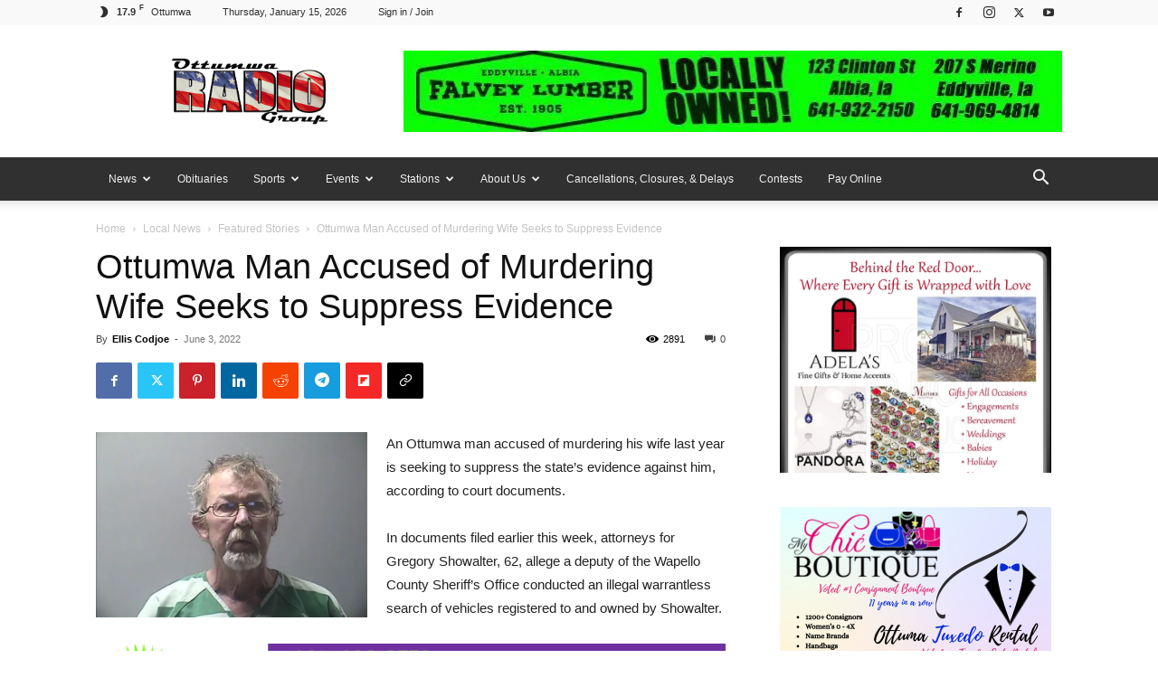

--- FILE ---
content_type: text/html; charset=UTF-8
request_url: https://ottumwaradio.com/2022/06/ottumwa-man-accused-of-murdering-wife-seeks-to-suppress-evidence/
body_size: 32124
content:
<!doctype html >
<!--[if IE 8]>    <html class="ie8" lang="en"> <![endif]-->
<!--[if IE 9]>    <html class="ie9" lang="en"> <![endif]-->
<!--[if gt IE 8]><!--> <html lang="en-US"> <!--<![endif]-->
<head>
    <title>Ottumwa Man Accused of Murdering Wife Seeks to Suppress Evidence - Ottumwa Radio</title>
    <meta charset="UTF-8" />
    <meta name="viewport" content="width=device-width, initial-scale=1.0">
    <link rel="pingback" href="https://ottumwaradio.com/xmlrpc.php" />
    <meta name='robots' content='index, follow, max-image-preview:large, max-snippet:-1, max-video-preview:-1' />

	<!-- This site is optimized with the Yoast SEO plugin v26.7 - https://yoast.com/wordpress/plugins/seo/ -->
	<link rel="canonical" href="https://ottumwaradio.com/2022/06/ottumwa-man-accused-of-murdering-wife-seeks-to-suppress-evidence/" />
	<meta property="og:locale" content="en_US" />
	<meta property="og:type" content="article" />
	<meta property="og:title" content="Ottumwa Man Accused of Murdering Wife Seeks to Suppress Evidence - Ottumwa Radio" />
	<meta property="og:description" content="An Ottumwa man accused of murdering his wife last year is seeking to suppress the state&#8217;s evidence against him, according to court documents. In documents filed earlier this week, attorneys [&hellip;]" />
	<meta property="og:url" content="https://ottumwaradio.com/2022/06/ottumwa-man-accused-of-murdering-wife-seeks-to-suppress-evidence/" />
	<meta property="og:site_name" content="Ottumwa Radio" />
	<meta property="article:publisher" content="https://www.facebook.com/ottumwaradio/" />
	<meta property="article:published_time" content="2022-06-03T16:40:33+00:00" />
	<meta property="article:modified_time" content="2022-06-03T16:40:34+00:00" />
	<meta property="og:image" content="https://ottumwaradio.com/wp-content/uploads/Jail-Photo-Showalter-1.jpg" />
	<meta property="og:image:width" content="704" />
	<meta property="og:image:height" content="480" />
	<meta property="og:image:type" content="image/jpeg" />
	<meta name="author" content="Ellis Codjoe" />
	<meta name="twitter:card" content="summary_large_image" />
	<meta name="twitter:creator" content="@ottumwa_radio" />
	<meta name="twitter:site" content="@ottumwa_radio" />
	<meta name="twitter:label1" content="Written by" />
	<meta name="twitter:data1" content="Ellis Codjoe" />
	<meta name="twitter:label2" content="Est. reading time" />
	<meta name="twitter:data2" content="1 minute" />
	<script type="application/ld+json" class="yoast-schema-graph">{"@context":"https://schema.org","@graph":[{"@type":"Article","@id":"https://ottumwaradio.com/2022/06/ottumwa-man-accused-of-murdering-wife-seeks-to-suppress-evidence/#article","isPartOf":{"@id":"https://ottumwaradio.com/2022/06/ottumwa-man-accused-of-murdering-wife-seeks-to-suppress-evidence/"},"author":{"name":"Ellis Codjoe","@id":"https://ottumwaradio.com/#/schema/person/093841b31bcf89ba344eb87f05c13bff"},"headline":"Ottumwa Man Accused of Murdering Wife Seeks to Suppress Evidence","datePublished":"2022-06-03T16:40:33+00:00","dateModified":"2022-06-03T16:40:34+00:00","mainEntityOfPage":{"@id":"https://ottumwaradio.com/2022/06/ottumwa-man-accused-of-murdering-wife-seeks-to-suppress-evidence/"},"wordCount":205,"commentCount":0,"image":{"@id":"https://ottumwaradio.com/2022/06/ottumwa-man-accused-of-murdering-wife-seeks-to-suppress-evidence/#primaryimage"},"thumbnailUrl":"https://i0.wp.com/ottumwaradio.com/wp-content/uploads/Jail-Photo-Showalter-1.jpg?fit=704%2C480&ssl=1","articleSection":["Featured Stories","Local News","News"],"inLanguage":"en-US","potentialAction":[{"@type":"CommentAction","name":"Comment","target":["https://ottumwaradio.com/2022/06/ottumwa-man-accused-of-murdering-wife-seeks-to-suppress-evidence/#respond"]}]},{"@type":"WebPage","@id":"https://ottumwaradio.com/2022/06/ottumwa-man-accused-of-murdering-wife-seeks-to-suppress-evidence/","url":"https://ottumwaradio.com/2022/06/ottumwa-man-accused-of-murdering-wife-seeks-to-suppress-evidence/","name":"Ottumwa Man Accused of Murdering Wife Seeks to Suppress Evidence - Ottumwa Radio","isPartOf":{"@id":"https://ottumwaradio.com/#website"},"primaryImageOfPage":{"@id":"https://ottumwaradio.com/2022/06/ottumwa-man-accused-of-murdering-wife-seeks-to-suppress-evidence/#primaryimage"},"image":{"@id":"https://ottumwaradio.com/2022/06/ottumwa-man-accused-of-murdering-wife-seeks-to-suppress-evidence/#primaryimage"},"thumbnailUrl":"https://i0.wp.com/ottumwaradio.com/wp-content/uploads/Jail-Photo-Showalter-1.jpg?fit=704%2C480&ssl=1","datePublished":"2022-06-03T16:40:33+00:00","dateModified":"2022-06-03T16:40:34+00:00","author":{"@id":"https://ottumwaradio.com/#/schema/person/093841b31bcf89ba344eb87f05c13bff"},"breadcrumb":{"@id":"https://ottumwaradio.com/2022/06/ottumwa-man-accused-of-murdering-wife-seeks-to-suppress-evidence/#breadcrumb"},"inLanguage":"en-US","potentialAction":[{"@type":"ReadAction","target":["https://ottumwaradio.com/2022/06/ottumwa-man-accused-of-murdering-wife-seeks-to-suppress-evidence/"]}]},{"@type":"ImageObject","inLanguage":"en-US","@id":"https://ottumwaradio.com/2022/06/ottumwa-man-accused-of-murdering-wife-seeks-to-suppress-evidence/#primaryimage","url":"https://i0.wp.com/ottumwaradio.com/wp-content/uploads/Jail-Photo-Showalter-1.jpg?fit=704%2C480&ssl=1","contentUrl":"https://i0.wp.com/ottumwaradio.com/wp-content/uploads/Jail-Photo-Showalter-1.jpg?fit=704%2C480&ssl=1","width":704,"height":480},{"@type":"BreadcrumbList","@id":"https://ottumwaradio.com/2022/06/ottumwa-man-accused-of-murdering-wife-seeks-to-suppress-evidence/#breadcrumb","itemListElement":[{"@type":"ListItem","position":1,"name":"Home","item":"https://ottumwaradio.com/"},{"@type":"ListItem","position":2,"name":"Ottumwa Man Accused of Murdering Wife Seeks to Suppress Evidence"}]},{"@type":"WebSite","@id":"https://ottumwaradio.com/#website","url":"https://ottumwaradio.com/","name":"Ottumwa Radio","description":"Ottumwa Radio News Tip line: 641-684-5563 X42","potentialAction":[{"@type":"SearchAction","target":{"@type":"EntryPoint","urlTemplate":"https://ottumwaradio.com/?s={search_term_string}"},"query-input":{"@type":"PropertyValueSpecification","valueRequired":true,"valueName":"search_term_string"}}],"inLanguage":"en-US"},{"@type":"Person","@id":"https://ottumwaradio.com/#/schema/person/093841b31bcf89ba344eb87f05c13bff","name":"Ellis Codjoe","image":{"@type":"ImageObject","inLanguage":"en-US","@id":"https://ottumwaradio.com/#/schema/person/image/","url":"https://secure.gravatar.com/avatar/ffa58bd59517dd8821122c8dab457b842f1d613f5a6e0bf31866b369ce4dba5a?s=96&d=mm&r=g","contentUrl":"https://secure.gravatar.com/avatar/ffa58bd59517dd8821122c8dab457b842f1d613f5a6e0bf31866b369ce4dba5a?s=96&d=mm&r=g","caption":"Ellis Codjoe"},"url":"https://ottumwaradio.com/author/ecodjoe/"}]}</script>
	<!-- / Yoast SEO plugin. -->


<link rel='dns-prefetch' href='//www.googletagmanager.com' />
<link rel='dns-prefetch' href='//stats.wp.com' />
<link rel='dns-prefetch' href='//pagead2.googlesyndication.com' />
<link rel='preconnect' href='//i0.wp.com' />
<link rel="alternate" type="application/rss+xml" title="Ottumwa Radio &raquo; Feed" href="https://ottumwaradio.com/feed/" />
<link rel="alternate" type="application/rss+xml" title="Ottumwa Radio &raquo; Comments Feed" href="https://ottumwaradio.com/comments/feed/" />
<link rel="alternate" type="text/calendar" title="Ottumwa Radio &raquo; iCal Feed" href="https://ottumwaradio.com/events/?ical=1" />
<link rel="alternate" type="application/rss+xml" title="Ottumwa Radio &raquo; Ottumwa Man Accused of Murdering Wife Seeks to Suppress Evidence Comments Feed" href="https://ottumwaradio.com/2022/06/ottumwa-man-accused-of-murdering-wife-seeks-to-suppress-evidence/feed/" />
<link rel="alternate" title="oEmbed (JSON)" type="application/json+oembed" href="https://ottumwaradio.com/wp-json/oembed/1.0/embed?url=https%3A%2F%2Fottumwaradio.com%2F2022%2F06%2Fottumwa-man-accused-of-murdering-wife-seeks-to-suppress-evidence%2F" />
<link rel="alternate" title="oEmbed (XML)" type="text/xml+oembed" href="https://ottumwaradio.com/wp-json/oembed/1.0/embed?url=https%3A%2F%2Fottumwaradio.com%2F2022%2F06%2Fottumwa-man-accused-of-murdering-wife-seeks-to-suppress-evidence%2F&#038;format=xml" />
<style id='wp-img-auto-sizes-contain-inline-css' type='text/css'>
img:is([sizes=auto i],[sizes^="auto," i]){contain-intrinsic-size:3000px 1500px}
/*# sourceURL=wp-img-auto-sizes-contain-inline-css */
</style>
<style id='wp-emoji-styles-inline-css' type='text/css'>

	img.wp-smiley, img.emoji {
		display: inline !important;
		border: none !important;
		box-shadow: none !important;
		height: 1em !important;
		width: 1em !important;
		margin: 0 0.07em !important;
		vertical-align: -0.1em !important;
		background: none !important;
		padding: 0 !important;
	}
/*# sourceURL=wp-emoji-styles-inline-css */
</style>
<link rel='stylesheet' id='wp-block-library-css' href='https://ottumwaradio.com/wp-includes/css/dist/block-library/style.min.css?ver=6.9' type='text/css' media='all' />
<style id='global-styles-inline-css' type='text/css'>
:root{--wp--preset--aspect-ratio--square: 1;--wp--preset--aspect-ratio--4-3: 4/3;--wp--preset--aspect-ratio--3-4: 3/4;--wp--preset--aspect-ratio--3-2: 3/2;--wp--preset--aspect-ratio--2-3: 2/3;--wp--preset--aspect-ratio--16-9: 16/9;--wp--preset--aspect-ratio--9-16: 9/16;--wp--preset--color--black: #000000;--wp--preset--color--cyan-bluish-gray: #abb8c3;--wp--preset--color--white: #ffffff;--wp--preset--color--pale-pink: #f78da7;--wp--preset--color--vivid-red: #cf2e2e;--wp--preset--color--luminous-vivid-orange: #ff6900;--wp--preset--color--luminous-vivid-amber: #fcb900;--wp--preset--color--light-green-cyan: #7bdcb5;--wp--preset--color--vivid-green-cyan: #00d084;--wp--preset--color--pale-cyan-blue: #8ed1fc;--wp--preset--color--vivid-cyan-blue: #0693e3;--wp--preset--color--vivid-purple: #9b51e0;--wp--preset--gradient--vivid-cyan-blue-to-vivid-purple: linear-gradient(135deg,rgb(6,147,227) 0%,rgb(155,81,224) 100%);--wp--preset--gradient--light-green-cyan-to-vivid-green-cyan: linear-gradient(135deg,rgb(122,220,180) 0%,rgb(0,208,130) 100%);--wp--preset--gradient--luminous-vivid-amber-to-luminous-vivid-orange: linear-gradient(135deg,rgb(252,185,0) 0%,rgb(255,105,0) 100%);--wp--preset--gradient--luminous-vivid-orange-to-vivid-red: linear-gradient(135deg,rgb(255,105,0) 0%,rgb(207,46,46) 100%);--wp--preset--gradient--very-light-gray-to-cyan-bluish-gray: linear-gradient(135deg,rgb(238,238,238) 0%,rgb(169,184,195) 100%);--wp--preset--gradient--cool-to-warm-spectrum: linear-gradient(135deg,rgb(74,234,220) 0%,rgb(151,120,209) 20%,rgb(207,42,186) 40%,rgb(238,44,130) 60%,rgb(251,105,98) 80%,rgb(254,248,76) 100%);--wp--preset--gradient--blush-light-purple: linear-gradient(135deg,rgb(255,206,236) 0%,rgb(152,150,240) 100%);--wp--preset--gradient--blush-bordeaux: linear-gradient(135deg,rgb(254,205,165) 0%,rgb(254,45,45) 50%,rgb(107,0,62) 100%);--wp--preset--gradient--luminous-dusk: linear-gradient(135deg,rgb(255,203,112) 0%,rgb(199,81,192) 50%,rgb(65,88,208) 100%);--wp--preset--gradient--pale-ocean: linear-gradient(135deg,rgb(255,245,203) 0%,rgb(182,227,212) 50%,rgb(51,167,181) 100%);--wp--preset--gradient--electric-grass: linear-gradient(135deg,rgb(202,248,128) 0%,rgb(113,206,126) 100%);--wp--preset--gradient--midnight: linear-gradient(135deg,rgb(2,3,129) 0%,rgb(40,116,252) 100%);--wp--preset--font-size--small: 11px;--wp--preset--font-size--medium: 20px;--wp--preset--font-size--large: 32px;--wp--preset--font-size--x-large: 42px;--wp--preset--font-size--regular: 15px;--wp--preset--font-size--larger: 50px;--wp--preset--spacing--20: 0.44rem;--wp--preset--spacing--30: 0.67rem;--wp--preset--spacing--40: 1rem;--wp--preset--spacing--50: 1.5rem;--wp--preset--spacing--60: 2.25rem;--wp--preset--spacing--70: 3.38rem;--wp--preset--spacing--80: 5.06rem;--wp--preset--shadow--natural: 6px 6px 9px rgba(0, 0, 0, 0.2);--wp--preset--shadow--deep: 12px 12px 50px rgba(0, 0, 0, 0.4);--wp--preset--shadow--sharp: 6px 6px 0px rgba(0, 0, 0, 0.2);--wp--preset--shadow--outlined: 6px 6px 0px -3px rgb(255, 255, 255), 6px 6px rgb(0, 0, 0);--wp--preset--shadow--crisp: 6px 6px 0px rgb(0, 0, 0);}:where(.is-layout-flex){gap: 0.5em;}:where(.is-layout-grid){gap: 0.5em;}body .is-layout-flex{display: flex;}.is-layout-flex{flex-wrap: wrap;align-items: center;}.is-layout-flex > :is(*, div){margin: 0;}body .is-layout-grid{display: grid;}.is-layout-grid > :is(*, div){margin: 0;}:where(.wp-block-columns.is-layout-flex){gap: 2em;}:where(.wp-block-columns.is-layout-grid){gap: 2em;}:where(.wp-block-post-template.is-layout-flex){gap: 1.25em;}:where(.wp-block-post-template.is-layout-grid){gap: 1.25em;}.has-black-color{color: var(--wp--preset--color--black) !important;}.has-cyan-bluish-gray-color{color: var(--wp--preset--color--cyan-bluish-gray) !important;}.has-white-color{color: var(--wp--preset--color--white) !important;}.has-pale-pink-color{color: var(--wp--preset--color--pale-pink) !important;}.has-vivid-red-color{color: var(--wp--preset--color--vivid-red) !important;}.has-luminous-vivid-orange-color{color: var(--wp--preset--color--luminous-vivid-orange) !important;}.has-luminous-vivid-amber-color{color: var(--wp--preset--color--luminous-vivid-amber) !important;}.has-light-green-cyan-color{color: var(--wp--preset--color--light-green-cyan) !important;}.has-vivid-green-cyan-color{color: var(--wp--preset--color--vivid-green-cyan) !important;}.has-pale-cyan-blue-color{color: var(--wp--preset--color--pale-cyan-blue) !important;}.has-vivid-cyan-blue-color{color: var(--wp--preset--color--vivid-cyan-blue) !important;}.has-vivid-purple-color{color: var(--wp--preset--color--vivid-purple) !important;}.has-black-background-color{background-color: var(--wp--preset--color--black) !important;}.has-cyan-bluish-gray-background-color{background-color: var(--wp--preset--color--cyan-bluish-gray) !important;}.has-white-background-color{background-color: var(--wp--preset--color--white) !important;}.has-pale-pink-background-color{background-color: var(--wp--preset--color--pale-pink) !important;}.has-vivid-red-background-color{background-color: var(--wp--preset--color--vivid-red) !important;}.has-luminous-vivid-orange-background-color{background-color: var(--wp--preset--color--luminous-vivid-orange) !important;}.has-luminous-vivid-amber-background-color{background-color: var(--wp--preset--color--luminous-vivid-amber) !important;}.has-light-green-cyan-background-color{background-color: var(--wp--preset--color--light-green-cyan) !important;}.has-vivid-green-cyan-background-color{background-color: var(--wp--preset--color--vivid-green-cyan) !important;}.has-pale-cyan-blue-background-color{background-color: var(--wp--preset--color--pale-cyan-blue) !important;}.has-vivid-cyan-blue-background-color{background-color: var(--wp--preset--color--vivid-cyan-blue) !important;}.has-vivid-purple-background-color{background-color: var(--wp--preset--color--vivid-purple) !important;}.has-black-border-color{border-color: var(--wp--preset--color--black) !important;}.has-cyan-bluish-gray-border-color{border-color: var(--wp--preset--color--cyan-bluish-gray) !important;}.has-white-border-color{border-color: var(--wp--preset--color--white) !important;}.has-pale-pink-border-color{border-color: var(--wp--preset--color--pale-pink) !important;}.has-vivid-red-border-color{border-color: var(--wp--preset--color--vivid-red) !important;}.has-luminous-vivid-orange-border-color{border-color: var(--wp--preset--color--luminous-vivid-orange) !important;}.has-luminous-vivid-amber-border-color{border-color: var(--wp--preset--color--luminous-vivid-amber) !important;}.has-light-green-cyan-border-color{border-color: var(--wp--preset--color--light-green-cyan) !important;}.has-vivid-green-cyan-border-color{border-color: var(--wp--preset--color--vivid-green-cyan) !important;}.has-pale-cyan-blue-border-color{border-color: var(--wp--preset--color--pale-cyan-blue) !important;}.has-vivid-cyan-blue-border-color{border-color: var(--wp--preset--color--vivid-cyan-blue) !important;}.has-vivid-purple-border-color{border-color: var(--wp--preset--color--vivid-purple) !important;}.has-vivid-cyan-blue-to-vivid-purple-gradient-background{background: var(--wp--preset--gradient--vivid-cyan-blue-to-vivid-purple) !important;}.has-light-green-cyan-to-vivid-green-cyan-gradient-background{background: var(--wp--preset--gradient--light-green-cyan-to-vivid-green-cyan) !important;}.has-luminous-vivid-amber-to-luminous-vivid-orange-gradient-background{background: var(--wp--preset--gradient--luminous-vivid-amber-to-luminous-vivid-orange) !important;}.has-luminous-vivid-orange-to-vivid-red-gradient-background{background: var(--wp--preset--gradient--luminous-vivid-orange-to-vivid-red) !important;}.has-very-light-gray-to-cyan-bluish-gray-gradient-background{background: var(--wp--preset--gradient--very-light-gray-to-cyan-bluish-gray) !important;}.has-cool-to-warm-spectrum-gradient-background{background: var(--wp--preset--gradient--cool-to-warm-spectrum) !important;}.has-blush-light-purple-gradient-background{background: var(--wp--preset--gradient--blush-light-purple) !important;}.has-blush-bordeaux-gradient-background{background: var(--wp--preset--gradient--blush-bordeaux) !important;}.has-luminous-dusk-gradient-background{background: var(--wp--preset--gradient--luminous-dusk) !important;}.has-pale-ocean-gradient-background{background: var(--wp--preset--gradient--pale-ocean) !important;}.has-electric-grass-gradient-background{background: var(--wp--preset--gradient--electric-grass) !important;}.has-midnight-gradient-background{background: var(--wp--preset--gradient--midnight) !important;}.has-small-font-size{font-size: var(--wp--preset--font-size--small) !important;}.has-medium-font-size{font-size: var(--wp--preset--font-size--medium) !important;}.has-large-font-size{font-size: var(--wp--preset--font-size--large) !important;}.has-x-large-font-size{font-size: var(--wp--preset--font-size--x-large) !important;}
/*# sourceURL=global-styles-inline-css */
</style>

<style id='classic-theme-styles-inline-css' type='text/css'>
/*! This file is auto-generated */
.wp-block-button__link{color:#fff;background-color:#32373c;border-radius:9999px;box-shadow:none;text-decoration:none;padding:calc(.667em + 2px) calc(1.333em + 2px);font-size:1.125em}.wp-block-file__button{background:#32373c;color:#fff;text-decoration:none}
/*# sourceURL=/wp-includes/css/classic-themes.min.css */
</style>
<link rel='stylesheet' id='contact-form-7-css' href='https://ottumwaradio.com/wp-content/plugins/contact-form-7/includes/css/styles.css?ver=6.1.4' type='text/css' media='all' />
<link rel='stylesheet' id='td-plugin-multi-purpose-css' href='https://ottumwaradio.com/wp-content/plugins/td-composer/td-multi-purpose/style.css?ver=492e3cf54bd42df3b24a3de8e2307cafx' type='text/css' media='all' />
<link rel='stylesheet' id='td-theme-css' href='https://ottumwaradio.com/wp-content/themes/Newspaper/style.css?ver=12.7.1' type='text/css' media='all' />
<style id='td-theme-inline-css' type='text/css'>@media (max-width:767px){.td-header-desktop-wrap{display:none}}@media (min-width:767px){.td-header-mobile-wrap{display:none}}</style>
<link rel='stylesheet' id='td-legacy-framework-front-style-css' href='https://ottumwaradio.com/wp-content/plugins/td-composer/legacy/Newspaper/assets/css/td_legacy_main.css?ver=492e3cf54bd42df3b24a3de8e2307cafx' type='text/css' media='all' />
<link rel='stylesheet' id='td-standard-pack-framework-front-style-css' href='https://ottumwaradio.com/wp-content/plugins/td-standard-pack/Newspaper/assets/css/td_standard_pack_main.css?ver=8ae1459a1d876d507918f73cef68310e' type='text/css' media='all' />
<link rel='stylesheet' id='tdb_style_cloud_templates_front-css' href='https://ottumwaradio.com/wp-content/plugins/td-cloud-library/assets/css/tdb_main.css?ver=d578089f160957352b9b4ca6d880fd8f' type='text/css' media='all' />
<link rel='stylesheet' id='wp-block-paragraph-css' href='https://ottumwaradio.com/wp-includes/blocks/paragraph/style.min.css?ver=6.9' type='text/css' media='all' />
<script type="text/javascript" src="https://ottumwaradio.com/wp-includes/js/jquery/jquery.min.js?ver=3.7.1" id="jquery-core-js"></script>
<script type="text/javascript" src="https://ottumwaradio.com/wp-includes/js/jquery/jquery-migrate.min.js?ver=3.4.1" id="jquery-migrate-js"></script>

<!-- Google tag (gtag.js) snippet added by Site Kit -->
<!-- Google Analytics snippet added by Site Kit -->
<script type="text/javascript" src="https://www.googletagmanager.com/gtag/js?id=GT-578VS3H" id="google_gtagjs-js" async></script>
<script type="text/javascript" id="google_gtagjs-js-after">
/* <![CDATA[ */
window.dataLayer = window.dataLayer || [];function gtag(){dataLayer.push(arguments);}
gtag("set","linker",{"domains":["ottumwaradio.com"]});
gtag("js", new Date());
gtag("set", "developer_id.dZTNiMT", true);
gtag("config", "GT-578VS3H");
//# sourceURL=google_gtagjs-js-after
/* ]]> */
</script>
<link rel="https://api.w.org/" href="https://ottumwaradio.com/wp-json/" /><link rel="alternate" title="JSON" type="application/json" href="https://ottumwaradio.com/wp-json/wp/v2/posts/364509" /><link rel="EditURI" type="application/rsd+xml" title="RSD" href="https://ottumwaradio.com/xmlrpc.php?rsd" />

<link rel='shortlink' href='https://ottumwaradio.com/?p=364509' />

<!-- This site is using AdRotate Professional v5.26.1 to display their advertisements - https://ajdg.solutions/ -->
<!-- AdRotate CSS -->
<style type="text/css" media="screen">
	.gottmra { margin:0px; padding:0px; overflow:hidden; line-height:1; zoom:1; }
	.gottmra img { height:auto; }
	.gottmra-col { position:relative; float:left; }
	.gottmra-col:first-child { margin-left: 0; }
	.gottmra-col:last-child { margin-right: 0; }
	.gottmra-wall { display:block; position:fixed; left:0; top:0; width:100%; height:100%; z-index:-1; }
	.woocommerce-page .gottmra, .bbpress-wrapper .gottmra { margin: 20px auto; clear:both; }
	.gottmra-1 {  width:100%; max-width:300px;  height:100%; max-height:250px; margin: 0 auto; }
	.gottmra-2 {  width:100%; max-width:300px;  height:100%; max-height:250px; margin: 0 auto; }
	.gottmra-4 {  width:100%; max-width:300px;  height:100%; max-height:600px; margin: 0 auto; }
	.gottmra-5 {  width:100%; max-width:728px;  height:100%; max-height:90px; margin: 0 auto; }
	.gottmra-6 {  width:100%; max-width:728px;  height:100%; max-height:90px; margin: 0 auto; }
	.gottmra-7 {  width:100%; max-width:729px;  height:100%; max-height:90px; margin: 0 auto; }
	.gottmra-8 {  width:100%; max-width:728px;  height:100%; max-height:90px; margin: 0 auto; }
	.gottmra-10 { margin:0px 0px 10px 0px; width:100%; max-width:797px; height:100%; max-height:117px; float:left; clear:left; }
	.gottmra-12 { margin:0px 0px 0px 0px; width:100%; max-width:970px; height:100%; max-height:250px; }
	.gottmra-14 {  width:100%; max-width:300px;  height:100%; max-height:250px; margin: 0 auto; }
	.gottmra-15 {  width:100%; max-width:300px;  height:100%; max-height:250px; margin: 0 auto; }
	.gottmra-20 {  width:100%; max-width:300px;  height:100%; max-height:600px; margin: 0 auto; }
	.gottmra-22 { margin:0px 0px 0px 0px; width:100%; max-width:728px; height:100%; max-height:90px; }
	.gottmra-28 { margin:0px 0px 0px 0px;width:100%; max-width:290px; height:100%; max-height:230px; }
	.gottmra-30 { margin:0px 0px 0px 0px; width:100%; max-width:795px; height:100%; max-height:115px; }
	.gottmra-31 { margin:0px 0px 0px 0px; width:100%; max-width:728px; height:100%; max-height:90px; }
	.gottmra-33 { margin:0px 0px 0px 0px; width:100%; max-width:728px; height:100%; max-height:90px; }
	.gottmra-34 { margin:0px 0px 0px 0px; width:100%; max-width:300px; height:100%; max-height:250px; }
	.gottmra-35 { margin:0px 0px 0px 0px; width:100%; max-width:300px; height:100%; max-height:250px; }
	.gottmra-36 { margin:0px 0px 0px 0px;width:100%; max-width:300px; height:100%; max-height:250px; }
	.gottmra-37 { margin:0px 0px 0px 0px;width:100%; max-width:300px; height:100%; max-height:250px; }
	.gottmra-45 { margin:0px 0px 0px 0px; width:100%; max-width:300px; height:100%; max-height:250px; }
	.gottmra-46 { margin:0px 0px 0px 0px; width:100%; max-width:300px; height:100%; max-height:250px; }
	.gottmra-47 { margin:0px 0px 0px 0px; width:100%; max-width:300px; height:100%; max-height:250px; }
	.gottmra-52 { margin:0px 0px 0px 0px; width:100%; max-width:300px; height:100%; max-height:250px; }
	.gottmra-53 { margin:0px 0px 0px 0px; width:100%; max-width:300px; height:100%; max-height:250px; }
	.gottmra-54 { margin:0px 0px 0px 0px; width:100%; max-width:300px; height:100%; max-height:250px; }
	.gottmra-55 { margin:0px 0px 0px 0px; width:100%; max-width:300px; height:100%; max-height:250px; }
	.gottmra-56 { margin:0px 0px 0px 0px; width:100%; max-width:300px; height:100%; max-height:250px; }
	.gottmra-57 { margin:0px 0px 0px 0px; width:100%; max-width:300px; height:100%; max-height:250px; }
	.gottmra-59 { margin:0px 0px 0px 0px; width:100%; max-width:728px; height:100%; max-height:90px; }
	.gottmra-58 { margin:0px 0px 0px 0px; width:100%; max-width:728px; height:100%; max-height:90px; }
	@media only screen and (max-width: 480px) {
		.gottmra-col, .gottmra-dyn, .gottmra-single { width:100%; margin-left:0; margin-right:0; }
		.woocommerce-page .gottmra, .bbpress-wrapper .gottmra { margin: 10px auto; }
	}
</style>
<!-- /AdRotate CSS -->

<meta name="generator" content="Site Kit by Google 1.170.0" /><meta name="generator" content="webp-uploads 2.6.0">
<meta name="tec-api-version" content="v1"><meta name="tec-api-origin" content="https://ottumwaradio.com"><link rel="alternate" href="https://ottumwaradio.com/wp-json/tribe/events/v1/" />	<style>img#wpstats{display:none}</style>
		    <script>
        window.tdb_global_vars = {"wpRestUrl":"https:\/\/ottumwaradio.com\/wp-json\/","permalinkStructure":"\/%year%\/%monthnum%\/%postname%\/"};
        window.tdb_p_autoload_vars = {"isAjax":false,"isAdminBarShowing":false,"autoloadStatus":"off","origPostEditUrl":null};
    </script>
    
    <style id="tdb-global-colors">:root{--accent-color:#fff}</style>

    
	
<!-- Google AdSense meta tags added by Site Kit -->
<meta name="google-adsense-platform-account" content="ca-host-pub-2644536267352236">
<meta name="google-adsense-platform-domain" content="sitekit.withgoogle.com">
<!-- End Google AdSense meta tags added by Site Kit -->

<!-- Google AdSense snippet added by Site Kit -->
<script type="text/javascript" async="async" src="https://pagead2.googlesyndication.com/pagead/js/adsbygoogle.js?client=ca-pub-6784466875480335&amp;host=ca-host-pub-2644536267352236" crossorigin="anonymous"></script>

<!-- End Google AdSense snippet added by Site Kit -->

<!-- JS generated by theme -->

<script type="text/javascript" id="td-generated-header-js">
    
    

	    var tdBlocksArray = []; //here we store all the items for the current page

	    // td_block class - each ajax block uses a object of this class for requests
	    function tdBlock() {
		    this.id = '';
		    this.block_type = 1; //block type id (1-234 etc)
		    this.atts = '';
		    this.td_column_number = '';
		    this.td_current_page = 1; //
		    this.post_count = 0; //from wp
		    this.found_posts = 0; //from wp
		    this.max_num_pages = 0; //from wp
		    this.td_filter_value = ''; //current live filter value
		    this.is_ajax_running = false;
		    this.td_user_action = ''; // load more or infinite loader (used by the animation)
		    this.header_color = '';
		    this.ajax_pagination_infinite_stop = ''; //show load more at page x
	    }

        // td_js_generator - mini detector
        ( function () {
            var htmlTag = document.getElementsByTagName("html")[0];

	        if ( navigator.userAgent.indexOf("MSIE 10.0") > -1 ) {
                htmlTag.className += ' ie10';
            }

            if ( !!navigator.userAgent.match(/Trident.*rv\:11\./) ) {
                htmlTag.className += ' ie11';
            }

	        if ( navigator.userAgent.indexOf("Edge") > -1 ) {
                htmlTag.className += ' ieEdge';
            }

            if ( /(iPad|iPhone|iPod)/g.test(navigator.userAgent) ) {
                htmlTag.className += ' td-md-is-ios';
            }

            var user_agent = navigator.userAgent.toLowerCase();
            if ( user_agent.indexOf("android") > -1 ) {
                htmlTag.className += ' td-md-is-android';
            }

            if ( -1 !== navigator.userAgent.indexOf('Mac OS X')  ) {
                htmlTag.className += ' td-md-is-os-x';
            }

            if ( /chrom(e|ium)/.test(navigator.userAgent.toLowerCase()) ) {
               htmlTag.className += ' td-md-is-chrome';
            }

            if ( -1 !== navigator.userAgent.indexOf('Firefox') ) {
                htmlTag.className += ' td-md-is-firefox';
            }

            if ( -1 !== navigator.userAgent.indexOf('Safari') && -1 === navigator.userAgent.indexOf('Chrome') ) {
                htmlTag.className += ' td-md-is-safari';
            }

            if( -1 !== navigator.userAgent.indexOf('IEMobile') ){
                htmlTag.className += ' td-md-is-iemobile';
            }

        })();

        var tdLocalCache = {};

        ( function () {
            "use strict";

            tdLocalCache = {
                data: {},
                remove: function (resource_id) {
                    delete tdLocalCache.data[resource_id];
                },
                exist: function (resource_id) {
                    return tdLocalCache.data.hasOwnProperty(resource_id) && tdLocalCache.data[resource_id] !== null;
                },
                get: function (resource_id) {
                    return tdLocalCache.data[resource_id];
                },
                set: function (resource_id, cachedData) {
                    tdLocalCache.remove(resource_id);
                    tdLocalCache.data[resource_id] = cachedData;
                }
            };
        })();

    
    
var td_viewport_interval_list=[{"limitBottom":767,"sidebarWidth":228},{"limitBottom":1018,"sidebarWidth":300},{"limitBottom":1140,"sidebarWidth":324}];
var td_animation_stack_effect="type0";
var tds_animation_stack=true;
var td_animation_stack_specific_selectors=".entry-thumb, img, .td-lazy-img";
var td_animation_stack_general_selectors=".td-animation-stack img, .td-animation-stack .entry-thumb, .post img, .td-animation-stack .td-lazy-img";
var tds_general_modal_image="yes";
var tdc_is_installed="yes";
var tdc_domain_active=false;
var td_ajax_url="https:\/\/ottumwaradio.com\/wp-admin\/admin-ajax.php?td_theme_name=Newspaper&v=12.7.1";
var td_get_template_directory_uri="https:\/\/ottumwaradio.com\/wp-content\/plugins\/td-composer\/legacy\/common";
var tds_snap_menu="smart_snap_always";
var tds_logo_on_sticky="";
var tds_header_style="";
var td_please_wait="Please wait...";
var td_email_user_pass_incorrect="User or password incorrect!";
var td_email_user_incorrect="Email or username incorrect!";
var td_email_incorrect="Email incorrect!";
var td_user_incorrect="Username incorrect!";
var td_email_user_empty="Email or username empty!";
var td_pass_empty="Pass empty!";
var td_pass_pattern_incorrect="Invalid Pass Pattern!";
var td_retype_pass_incorrect="Retyped Pass incorrect!";
var tds_more_articles_on_post_enable="";
var tds_more_articles_on_post_time_to_wait="";
var tds_more_articles_on_post_pages_distance_from_top=0;
var tds_captcha="";
var tds_theme_color_site_wide="#1f45b5";
var tds_smart_sidebar="enabled";
var tdThemeName="Newspaper";
var tdThemeNameWl="Newspaper";
var td_magnific_popup_translation_tPrev="Previous (Left arrow key)";
var td_magnific_popup_translation_tNext="Next (Right arrow key)";
var td_magnific_popup_translation_tCounter="%curr% of %total%";
var td_magnific_popup_translation_ajax_tError="The content from %url% could not be loaded.";
var td_magnific_popup_translation_image_tError="The image #%curr% could not be loaded.";
var tdBlockNonce="ead0e87135";
var tdMobileMenu="enabled";
var tdMobileSearch="enabled";
var tdDateNamesI18n={"month_names":["January","February","March","April","May","June","July","August","September","October","November","December"],"month_names_short":["Jan","Feb","Mar","Apr","May","Jun","Jul","Aug","Sep","Oct","Nov","Dec"],"day_names":["Sunday","Monday","Tuesday","Wednesday","Thursday","Friday","Saturday"],"day_names_short":["Sun","Mon","Tue","Wed","Thu","Fri","Sat"]};
var tdb_modal_confirm="Save";
var tdb_modal_cancel="Cancel";
var tdb_modal_confirm_alt="Yes";
var tdb_modal_cancel_alt="No";
var td_deploy_mode="deploy";
var td_ad_background_click_link="";
var td_ad_background_click_target="";
</script>


<!-- Header style compiled by theme -->

<style>ul.sf-menu>.menu-item>a{font-size:12px;font-weight:normal;text-transform:none}:root{--td_theme_color:#1f45b5;--td_slider_text:rgba(31,69,181,0.7);--td_text_header_color:#ffffff;--td_mobile_gradient_one_mob:rgba(69,132,112,0.85);--td_mobile_gradient_two_mob:rgba(18,129,153,0.85);--td_mobile_text_active_color:#e9ed6c;--td_login_gradient_one:rgba(69,132,112,0.8);--td_login_gradient_two:rgba(18,129,153,0.85)}.td-header-style-12 .td-header-menu-wrap-full,.td-header-style-12 .td-affix,.td-grid-style-1.td-hover-1 .td-big-grid-post:hover .td-post-category,.td-grid-style-5.td-hover-1 .td-big-grid-post:hover .td-post-category,.td_category_template_3 .td-current-sub-category,.td_category_template_8 .td-category-header .td-category a.td-current-sub-category,.td_category_template_4 .td-category-siblings .td-category a:hover,.td_block_big_grid_9.td-grid-style-1 .td-post-category,.td_block_big_grid_9.td-grid-style-5 .td-post-category,.td-grid-style-6.td-hover-1 .td-module-thumb:after,.tdm-menu-active-style5 .td-header-menu-wrap .sf-menu>.current-menu-item>a,.tdm-menu-active-style5 .td-header-menu-wrap .sf-menu>.current-menu-ancestor>a,.tdm-menu-active-style5 .td-header-menu-wrap .sf-menu>.current-category-ancestor>a,.tdm-menu-active-style5 .td-header-menu-wrap .sf-menu>li>a:hover,.tdm-menu-active-style5 .td-header-menu-wrap .sf-menu>.sfHover>a{background-color:#1f45b5}.td_mega_menu_sub_cats .cur-sub-cat,.td-mega-span h3 a:hover,.td_mod_mega_menu:hover .entry-title a,.header-search-wrap .result-msg a:hover,.td-header-top-menu .td-drop-down-search .td_module_wrap:hover .entry-title a,.td-header-top-menu .td-icon-search:hover,.td-header-wrap .result-msg a:hover,.top-header-menu li a:hover,.top-header-menu .current-menu-item>a,.top-header-menu .current-menu-ancestor>a,.top-header-menu .current-category-ancestor>a,.td-social-icon-wrap>a:hover,.td-header-sp-top-widget .td-social-icon-wrap a:hover,.td_mod_related_posts:hover h3>a,.td-post-template-11 .td-related-title .td-related-left:hover,.td-post-template-11 .td-related-title .td-related-right:hover,.td-post-template-11 .td-related-title .td-cur-simple-item,.td-post-template-11 .td_block_related_posts .td-next-prev-wrap a:hover,.td-category-header .td-pulldown-category-filter-link:hover,.td-category-siblings .td-subcat-dropdown a:hover,.td-category-siblings .td-subcat-dropdown a.td-current-sub-category,.footer-text-wrap .footer-email-wrap a,.footer-social-wrap a:hover,.td_module_17 .td-read-more a:hover,.td_module_18 .td-read-more a:hover,.td_module_19 .td-post-author-name a:hover,.td-pulldown-syle-2 .td-subcat-dropdown:hover .td-subcat-more span,.td-pulldown-syle-2 .td-subcat-dropdown:hover .td-subcat-more i,.td-pulldown-syle-3 .td-subcat-dropdown:hover .td-subcat-more span,.td-pulldown-syle-3 .td-subcat-dropdown:hover .td-subcat-more i,.tdm-menu-active-style3 .tdm-header.td-header-wrap .sf-menu>.current-category-ancestor>a,.tdm-menu-active-style3 .tdm-header.td-header-wrap .sf-menu>.current-menu-ancestor>a,.tdm-menu-active-style3 .tdm-header.td-header-wrap .sf-menu>.current-menu-item>a,.tdm-menu-active-style3 .tdm-header.td-header-wrap .sf-menu>.sfHover>a,.tdm-menu-active-style3 .tdm-header.td-header-wrap .sf-menu>li>a:hover{color:#1f45b5}.td-mega-menu-page .wpb_content_element ul li a:hover,.td-theme-wrap .td-aj-search-results .td_module_wrap:hover .entry-title a,.td-theme-wrap .header-search-wrap .result-msg a:hover{color:#1f45b5!important}.td_category_template_8 .td-category-header .td-category a.td-current-sub-category,.td_category_template_4 .td-category-siblings .td-category a:hover,.tdm-menu-active-style4 .tdm-header .sf-menu>.current-menu-item>a,.tdm-menu-active-style4 .tdm-header .sf-menu>.current-menu-ancestor>a,.tdm-menu-active-style4 .tdm-header .sf-menu>.current-category-ancestor>a,.tdm-menu-active-style4 .tdm-header .sf-menu>li>a:hover,.tdm-menu-active-style4 .tdm-header .sf-menu>.sfHover>a{border-color:#1f45b5}.td-header-wrap .td-header-top-menu-full,.td-header-wrap .top-header-menu .sub-menu,.tdm-header-style-1.td-header-wrap .td-header-top-menu-full,.tdm-header-style-1.td-header-wrap .top-header-menu .sub-menu,.tdm-header-style-2.td-header-wrap .td-header-top-menu-full,.tdm-header-style-2.td-header-wrap .top-header-menu .sub-menu,.tdm-header-style-3.td-header-wrap .td-header-top-menu-full,.tdm-header-style-3.td-header-wrap .top-header-menu .sub-menu{background-color:#f9f9f9}.td-header-style-8 .td-header-top-menu-full{background-color:transparent}.td-header-style-8 .td-header-top-menu-full .td-header-top-menu{background-color:#f9f9f9;padding-left:15px;padding-right:15px}.td-header-wrap .td-header-top-menu-full .td-header-top-menu,.td-header-wrap .td-header-top-menu-full{border-bottom:none}.td-header-top-menu,.td-header-top-menu a,.td-header-wrap .td-header-top-menu-full .td-header-top-menu,.td-header-wrap .td-header-top-menu-full a,.td-header-style-8 .td-header-top-menu,.td-header-style-8 .td-header-top-menu a,.td-header-top-menu .td-drop-down-search .entry-title a{color:#2f2f2f}.top-header-menu .current-menu-item>a,.top-header-menu .current-menu-ancestor>a,.top-header-menu .current-category-ancestor>a,.top-header-menu li a:hover,.td-header-sp-top-widget .td-icon-search:hover{color:#009688}.td-header-wrap .td-header-sp-top-widget .td-icon-font,.td-header-style-7 .td-header-top-menu .td-social-icon-wrap .td-icon-font{color:#2f2f2f}.td-header-wrap .td-header-sp-top-widget i.td-icon-font:hover{color:#009688}.td-header-wrap .td-header-menu-wrap-full,.td-header-menu-wrap.td-affix,.td-header-style-3 .td-header-main-menu,.td-header-style-3 .td-affix .td-header-main-menu,.td-header-style-4 .td-header-main-menu,.td-header-style-4 .td-affix .td-header-main-menu,.td-header-style-8 .td-header-menu-wrap.td-affix,.td-header-style-8 .td-header-top-menu-full{background-color:#303030}.td-boxed-layout .td-header-style-3 .td-header-menu-wrap,.td-boxed-layout .td-header-style-4 .td-header-menu-wrap,.td-header-style-3 .td_stretch_content .td-header-menu-wrap,.td-header-style-4 .td_stretch_content .td-header-menu-wrap{background-color:#303030!important}@media (min-width:1019px){.td-header-style-1 .td-header-sp-recs,.td-header-style-1 .td-header-sp-logo{margin-bottom:28px}}@media (min-width:768px) and (max-width:1018px){.td-header-style-1 .td-header-sp-recs,.td-header-style-1 .td-header-sp-logo{margin-bottom:14px}}.td-header-style-7 .td-header-top-menu{border-bottom:none}.sf-menu>.current-menu-item>a:after,.sf-menu>.current-menu-ancestor>a:after,.sf-menu>.current-category-ancestor>a:after,.sf-menu>li:hover>a:after,.sf-menu>.sfHover>a:after,.td_block_mega_menu .td-next-prev-wrap a:hover,.td-mega-span .td-post-category:hover,.td-header-wrap .black-menu .sf-menu>li>a:hover,.td-header-wrap .black-menu .sf-menu>.current-menu-ancestor>a,.td-header-wrap .black-menu .sf-menu>.sfHover>a,.td-header-wrap .black-menu .sf-menu>.current-menu-item>a,.td-header-wrap .black-menu .sf-menu>.current-menu-ancestor>a,.td-header-wrap .black-menu .sf-menu>.current-category-ancestor>a,.tdm-menu-active-style5 .tdm-header .td-header-menu-wrap .sf-menu>.current-menu-item>a,.tdm-menu-active-style5 .tdm-header .td-header-menu-wrap .sf-menu>.current-menu-ancestor>a,.tdm-menu-active-style5 .tdm-header .td-header-menu-wrap .sf-menu>.current-category-ancestor>a,.tdm-menu-active-style5 .tdm-header .td-header-menu-wrap .sf-menu>li>a:hover,.tdm-menu-active-style5 .tdm-header .td-header-menu-wrap .sf-menu>.sfHover>a{background-color:#020000}.td_block_mega_menu .td-next-prev-wrap a:hover,.tdm-menu-active-style4 .tdm-header .sf-menu>.current-menu-item>a,.tdm-menu-active-style4 .tdm-header .sf-menu>.current-menu-ancestor>a,.tdm-menu-active-style4 .tdm-header .sf-menu>.current-category-ancestor>a,.tdm-menu-active-style4 .tdm-header .sf-menu>li>a:hover,.tdm-menu-active-style4 .tdm-header .sf-menu>.sfHover>a{border-color:#020000}.header-search-wrap .td-drop-down-search:before{border-color:transparent transparent #020000 transparent}.td_mega_menu_sub_cats .cur-sub-cat,.td_mod_mega_menu:hover .entry-title a,.td-theme-wrap .sf-menu ul .td-menu-item>a:hover,.td-theme-wrap .sf-menu ul .sfHover>a,.td-theme-wrap .sf-menu ul .current-menu-ancestor>a,.td-theme-wrap .sf-menu ul .current-category-ancestor>a,.td-theme-wrap .sf-menu ul .current-menu-item>a,.tdm-menu-active-style3 .tdm-header.td-header-wrap .sf-menu>.current-menu-item>a,.tdm-menu-active-style3 .tdm-header.td-header-wrap .sf-menu>.current-menu-ancestor>a,.tdm-menu-active-style3 .tdm-header.td-header-wrap .sf-menu>.current-category-ancestor>a,.tdm-menu-active-style3 .tdm-header.td-header-wrap .sf-menu>li>a:hover,.tdm-menu-active-style3 .tdm-header.td-header-wrap .sf-menu>.sfHover>a{color:#020000}.td-header-wrap .td-header-menu-wrap .sf-menu>li>a,.td-header-wrap .td-header-menu-social .td-social-icon-wrap a,.td-header-style-4 .td-header-menu-social .td-social-icon-wrap i,.td-header-style-5 .td-header-menu-social .td-social-icon-wrap i,.td-header-style-6 .td-header-menu-social .td-social-icon-wrap i,.td-header-style-12 .td-header-menu-social .td-social-icon-wrap i,.td-header-wrap .header-search-wrap #td-header-search-button .td-icon-search{color:#efefef}.td-header-wrap .td-header-menu-social+.td-search-wrapper #td-header-search-button:before{background-color:#efefef}ul.sf-menu>.td-menu-item>a,.td-theme-wrap .td-header-menu-social{font-size:12px;font-weight:normal;text-transform:none}.td-theme-wrap .sf-menu .td-normal-menu .td-menu-item>a:hover,.td-theme-wrap .sf-menu .td-normal-menu .sfHover>a,.td-theme-wrap .sf-menu .td-normal-menu .current-menu-ancestor>a,.td-theme-wrap .sf-menu .td-normal-menu .current-category-ancestor>a,.td-theme-wrap .sf-menu .td-normal-menu .current-menu-item>a{color:#009688}.td-footer-wrapper,.td-footer-wrapper .td_block_template_7 .td-block-title>*,.td-footer-wrapper .td_block_template_17 .td-block-title,.td-footer-wrapper .td-block-title-wrap .td-wrapper-pulldown-filter{background-color:#ffffff}.td-footer-wrapper,.td-footer-wrapper a,.td-footer-wrapper .block-title a,.td-footer-wrapper .block-title span,.td-footer-wrapper .block-title label,.td-footer-wrapper .td-excerpt,.td-footer-wrapper .td-post-author-name span,.td-footer-wrapper .td-post-date,.td-footer-wrapper .td-social-style3 .td_social_type a,.td-footer-wrapper .td-social-style3,.td-footer-wrapper .td-social-style4 .td_social_type a,.td-footer-wrapper .td-social-style4,.td-footer-wrapper .td-social-style9,.td-footer-wrapper .td-social-style10,.td-footer-wrapper .td-social-style2 .td_social_type a,.td-footer-wrapper .td-social-style8 .td_social_type a,.td-footer-wrapper .td-social-style2 .td_social_type,.td-footer-wrapper .td-social-style8 .td_social_type,.td-footer-template-13 .td-social-name,.td-footer-wrapper .td_block_template_7 .td-block-title>*{color:#0d0d0d}.td-footer-wrapper .widget_calendar th,.td-footer-wrapper .widget_calendar td,.td-footer-wrapper .td-social-style2 .td_social_type .td-social-box,.td-footer-wrapper .td-social-style8 .td_social_type .td-social-box,.td-social-style-2 .td-icon-font:after{border-color:#0d0d0d}.td-footer-wrapper .td-module-comments a,.td-footer-wrapper .td-post-category,.td-footer-wrapper .td-slide-meta .td-post-author-name span,.td-footer-wrapper .td-slide-meta .td-post-date{color:#fff}.td-footer-bottom-full .td-container::before{background-color:rgba(13,13,13,0.1)}.td-footer-wrapper .footer-social-wrap .td-icon-font{color:#0d0d0d}.td-footer-wrapper .footer-social-wrap i.td-icon-font:hover{color:#a0ff5d}.td-footer-wrapper::before{background-size:cover}.td-footer-wrapper::before{opacity:0.1}.block-title>span,.block-title>a,.widgettitle,body .td-trending-now-title,.wpb_tabs li a,.vc_tta-container .vc_tta-color-grey.vc_tta-tabs-position-top.vc_tta-style-classic .vc_tta-tabs-container .vc_tta-tab>a,.td-theme-wrap .td-related-title a,.woocommerce div.product .woocommerce-tabs ul.tabs li a,.woocommerce .product .products h2:not(.woocommerce-loop-product__title),.td-theme-wrap .td-block-title{font-size:18px;font-weight:bold;text-transform:uppercase}.top-header-menu>li>a,.td-weather-top-widget .td-weather-now .td-big-degrees,.td-weather-top-widget .td-weather-header .td-weather-city,.td-header-sp-top-menu .td_data_time{line-height:27px}.top-header-menu>li,.td-header-sp-top-menu,#td-outer-wrap .td-header-sp-top-widget .td-search-btns-wrap,#td-outer-wrap .td-header-sp-top-widget .td-social-icon-wrap{line-height:27px}ul.sf-menu>.menu-item>a{font-size:12px;font-weight:normal;text-transform:none}:root{--td_theme_color:#1f45b5;--td_slider_text:rgba(31,69,181,0.7);--td_text_header_color:#ffffff;--td_mobile_gradient_one_mob:rgba(69,132,112,0.85);--td_mobile_gradient_two_mob:rgba(18,129,153,0.85);--td_mobile_text_active_color:#e9ed6c;--td_login_gradient_one:rgba(69,132,112,0.8);--td_login_gradient_two:rgba(18,129,153,0.85)}.td-header-style-12 .td-header-menu-wrap-full,.td-header-style-12 .td-affix,.td-grid-style-1.td-hover-1 .td-big-grid-post:hover .td-post-category,.td-grid-style-5.td-hover-1 .td-big-grid-post:hover .td-post-category,.td_category_template_3 .td-current-sub-category,.td_category_template_8 .td-category-header .td-category a.td-current-sub-category,.td_category_template_4 .td-category-siblings .td-category a:hover,.td_block_big_grid_9.td-grid-style-1 .td-post-category,.td_block_big_grid_9.td-grid-style-5 .td-post-category,.td-grid-style-6.td-hover-1 .td-module-thumb:after,.tdm-menu-active-style5 .td-header-menu-wrap .sf-menu>.current-menu-item>a,.tdm-menu-active-style5 .td-header-menu-wrap .sf-menu>.current-menu-ancestor>a,.tdm-menu-active-style5 .td-header-menu-wrap .sf-menu>.current-category-ancestor>a,.tdm-menu-active-style5 .td-header-menu-wrap .sf-menu>li>a:hover,.tdm-menu-active-style5 .td-header-menu-wrap .sf-menu>.sfHover>a{background-color:#1f45b5}.td_mega_menu_sub_cats .cur-sub-cat,.td-mega-span h3 a:hover,.td_mod_mega_menu:hover .entry-title a,.header-search-wrap .result-msg a:hover,.td-header-top-menu .td-drop-down-search .td_module_wrap:hover .entry-title a,.td-header-top-menu .td-icon-search:hover,.td-header-wrap .result-msg a:hover,.top-header-menu li a:hover,.top-header-menu .current-menu-item>a,.top-header-menu .current-menu-ancestor>a,.top-header-menu .current-category-ancestor>a,.td-social-icon-wrap>a:hover,.td-header-sp-top-widget .td-social-icon-wrap a:hover,.td_mod_related_posts:hover h3>a,.td-post-template-11 .td-related-title .td-related-left:hover,.td-post-template-11 .td-related-title .td-related-right:hover,.td-post-template-11 .td-related-title .td-cur-simple-item,.td-post-template-11 .td_block_related_posts .td-next-prev-wrap a:hover,.td-category-header .td-pulldown-category-filter-link:hover,.td-category-siblings .td-subcat-dropdown a:hover,.td-category-siblings .td-subcat-dropdown a.td-current-sub-category,.footer-text-wrap .footer-email-wrap a,.footer-social-wrap a:hover,.td_module_17 .td-read-more a:hover,.td_module_18 .td-read-more a:hover,.td_module_19 .td-post-author-name a:hover,.td-pulldown-syle-2 .td-subcat-dropdown:hover .td-subcat-more span,.td-pulldown-syle-2 .td-subcat-dropdown:hover .td-subcat-more i,.td-pulldown-syle-3 .td-subcat-dropdown:hover .td-subcat-more span,.td-pulldown-syle-3 .td-subcat-dropdown:hover .td-subcat-more i,.tdm-menu-active-style3 .tdm-header.td-header-wrap .sf-menu>.current-category-ancestor>a,.tdm-menu-active-style3 .tdm-header.td-header-wrap .sf-menu>.current-menu-ancestor>a,.tdm-menu-active-style3 .tdm-header.td-header-wrap .sf-menu>.current-menu-item>a,.tdm-menu-active-style3 .tdm-header.td-header-wrap .sf-menu>.sfHover>a,.tdm-menu-active-style3 .tdm-header.td-header-wrap .sf-menu>li>a:hover{color:#1f45b5}.td-mega-menu-page .wpb_content_element ul li a:hover,.td-theme-wrap .td-aj-search-results .td_module_wrap:hover .entry-title a,.td-theme-wrap .header-search-wrap .result-msg a:hover{color:#1f45b5!important}.td_category_template_8 .td-category-header .td-category a.td-current-sub-category,.td_category_template_4 .td-category-siblings .td-category a:hover,.tdm-menu-active-style4 .tdm-header .sf-menu>.current-menu-item>a,.tdm-menu-active-style4 .tdm-header .sf-menu>.current-menu-ancestor>a,.tdm-menu-active-style4 .tdm-header .sf-menu>.current-category-ancestor>a,.tdm-menu-active-style4 .tdm-header .sf-menu>li>a:hover,.tdm-menu-active-style4 .tdm-header .sf-menu>.sfHover>a{border-color:#1f45b5}.td-header-wrap .td-header-top-menu-full,.td-header-wrap .top-header-menu .sub-menu,.tdm-header-style-1.td-header-wrap .td-header-top-menu-full,.tdm-header-style-1.td-header-wrap .top-header-menu .sub-menu,.tdm-header-style-2.td-header-wrap .td-header-top-menu-full,.tdm-header-style-2.td-header-wrap .top-header-menu .sub-menu,.tdm-header-style-3.td-header-wrap .td-header-top-menu-full,.tdm-header-style-3.td-header-wrap .top-header-menu .sub-menu{background-color:#f9f9f9}.td-header-style-8 .td-header-top-menu-full{background-color:transparent}.td-header-style-8 .td-header-top-menu-full .td-header-top-menu{background-color:#f9f9f9;padding-left:15px;padding-right:15px}.td-header-wrap .td-header-top-menu-full .td-header-top-menu,.td-header-wrap .td-header-top-menu-full{border-bottom:none}.td-header-top-menu,.td-header-top-menu a,.td-header-wrap .td-header-top-menu-full .td-header-top-menu,.td-header-wrap .td-header-top-menu-full a,.td-header-style-8 .td-header-top-menu,.td-header-style-8 .td-header-top-menu a,.td-header-top-menu .td-drop-down-search .entry-title a{color:#2f2f2f}.top-header-menu .current-menu-item>a,.top-header-menu .current-menu-ancestor>a,.top-header-menu .current-category-ancestor>a,.top-header-menu li a:hover,.td-header-sp-top-widget .td-icon-search:hover{color:#009688}.td-header-wrap .td-header-sp-top-widget .td-icon-font,.td-header-style-7 .td-header-top-menu .td-social-icon-wrap .td-icon-font{color:#2f2f2f}.td-header-wrap .td-header-sp-top-widget i.td-icon-font:hover{color:#009688}.td-header-wrap .td-header-menu-wrap-full,.td-header-menu-wrap.td-affix,.td-header-style-3 .td-header-main-menu,.td-header-style-3 .td-affix .td-header-main-menu,.td-header-style-4 .td-header-main-menu,.td-header-style-4 .td-affix .td-header-main-menu,.td-header-style-8 .td-header-menu-wrap.td-affix,.td-header-style-8 .td-header-top-menu-full{background-color:#303030}.td-boxed-layout .td-header-style-3 .td-header-menu-wrap,.td-boxed-layout .td-header-style-4 .td-header-menu-wrap,.td-header-style-3 .td_stretch_content .td-header-menu-wrap,.td-header-style-4 .td_stretch_content .td-header-menu-wrap{background-color:#303030!important}@media (min-width:1019px){.td-header-style-1 .td-header-sp-recs,.td-header-style-1 .td-header-sp-logo{margin-bottom:28px}}@media (min-width:768px) and (max-width:1018px){.td-header-style-1 .td-header-sp-recs,.td-header-style-1 .td-header-sp-logo{margin-bottom:14px}}.td-header-style-7 .td-header-top-menu{border-bottom:none}.sf-menu>.current-menu-item>a:after,.sf-menu>.current-menu-ancestor>a:after,.sf-menu>.current-category-ancestor>a:after,.sf-menu>li:hover>a:after,.sf-menu>.sfHover>a:after,.td_block_mega_menu .td-next-prev-wrap a:hover,.td-mega-span .td-post-category:hover,.td-header-wrap .black-menu .sf-menu>li>a:hover,.td-header-wrap .black-menu .sf-menu>.current-menu-ancestor>a,.td-header-wrap .black-menu .sf-menu>.sfHover>a,.td-header-wrap .black-menu .sf-menu>.current-menu-item>a,.td-header-wrap .black-menu .sf-menu>.current-menu-ancestor>a,.td-header-wrap .black-menu .sf-menu>.current-category-ancestor>a,.tdm-menu-active-style5 .tdm-header .td-header-menu-wrap .sf-menu>.current-menu-item>a,.tdm-menu-active-style5 .tdm-header .td-header-menu-wrap .sf-menu>.current-menu-ancestor>a,.tdm-menu-active-style5 .tdm-header .td-header-menu-wrap .sf-menu>.current-category-ancestor>a,.tdm-menu-active-style5 .tdm-header .td-header-menu-wrap .sf-menu>li>a:hover,.tdm-menu-active-style5 .tdm-header .td-header-menu-wrap .sf-menu>.sfHover>a{background-color:#020000}.td_block_mega_menu .td-next-prev-wrap a:hover,.tdm-menu-active-style4 .tdm-header .sf-menu>.current-menu-item>a,.tdm-menu-active-style4 .tdm-header .sf-menu>.current-menu-ancestor>a,.tdm-menu-active-style4 .tdm-header .sf-menu>.current-category-ancestor>a,.tdm-menu-active-style4 .tdm-header .sf-menu>li>a:hover,.tdm-menu-active-style4 .tdm-header .sf-menu>.sfHover>a{border-color:#020000}.header-search-wrap .td-drop-down-search:before{border-color:transparent transparent #020000 transparent}.td_mega_menu_sub_cats .cur-sub-cat,.td_mod_mega_menu:hover .entry-title a,.td-theme-wrap .sf-menu ul .td-menu-item>a:hover,.td-theme-wrap .sf-menu ul .sfHover>a,.td-theme-wrap .sf-menu ul .current-menu-ancestor>a,.td-theme-wrap .sf-menu ul .current-category-ancestor>a,.td-theme-wrap .sf-menu ul .current-menu-item>a,.tdm-menu-active-style3 .tdm-header.td-header-wrap .sf-menu>.current-menu-item>a,.tdm-menu-active-style3 .tdm-header.td-header-wrap .sf-menu>.current-menu-ancestor>a,.tdm-menu-active-style3 .tdm-header.td-header-wrap .sf-menu>.current-category-ancestor>a,.tdm-menu-active-style3 .tdm-header.td-header-wrap .sf-menu>li>a:hover,.tdm-menu-active-style3 .tdm-header.td-header-wrap .sf-menu>.sfHover>a{color:#020000}.td-header-wrap .td-header-menu-wrap .sf-menu>li>a,.td-header-wrap .td-header-menu-social .td-social-icon-wrap a,.td-header-style-4 .td-header-menu-social .td-social-icon-wrap i,.td-header-style-5 .td-header-menu-social .td-social-icon-wrap i,.td-header-style-6 .td-header-menu-social .td-social-icon-wrap i,.td-header-style-12 .td-header-menu-social .td-social-icon-wrap i,.td-header-wrap .header-search-wrap #td-header-search-button .td-icon-search{color:#efefef}.td-header-wrap .td-header-menu-social+.td-search-wrapper #td-header-search-button:before{background-color:#efefef}ul.sf-menu>.td-menu-item>a,.td-theme-wrap .td-header-menu-social{font-size:12px;font-weight:normal;text-transform:none}.td-theme-wrap .sf-menu .td-normal-menu .td-menu-item>a:hover,.td-theme-wrap .sf-menu .td-normal-menu .sfHover>a,.td-theme-wrap .sf-menu .td-normal-menu .current-menu-ancestor>a,.td-theme-wrap .sf-menu .td-normal-menu .current-category-ancestor>a,.td-theme-wrap .sf-menu .td-normal-menu .current-menu-item>a{color:#009688}.td-footer-wrapper,.td-footer-wrapper .td_block_template_7 .td-block-title>*,.td-footer-wrapper .td_block_template_17 .td-block-title,.td-footer-wrapper .td-block-title-wrap .td-wrapper-pulldown-filter{background-color:#ffffff}.td-footer-wrapper,.td-footer-wrapper a,.td-footer-wrapper .block-title a,.td-footer-wrapper .block-title span,.td-footer-wrapper .block-title label,.td-footer-wrapper .td-excerpt,.td-footer-wrapper .td-post-author-name span,.td-footer-wrapper .td-post-date,.td-footer-wrapper .td-social-style3 .td_social_type a,.td-footer-wrapper .td-social-style3,.td-footer-wrapper .td-social-style4 .td_social_type a,.td-footer-wrapper .td-social-style4,.td-footer-wrapper .td-social-style9,.td-footer-wrapper .td-social-style10,.td-footer-wrapper .td-social-style2 .td_social_type a,.td-footer-wrapper .td-social-style8 .td_social_type a,.td-footer-wrapper .td-social-style2 .td_social_type,.td-footer-wrapper .td-social-style8 .td_social_type,.td-footer-template-13 .td-social-name,.td-footer-wrapper .td_block_template_7 .td-block-title>*{color:#0d0d0d}.td-footer-wrapper .widget_calendar th,.td-footer-wrapper .widget_calendar td,.td-footer-wrapper .td-social-style2 .td_social_type .td-social-box,.td-footer-wrapper .td-social-style8 .td_social_type .td-social-box,.td-social-style-2 .td-icon-font:after{border-color:#0d0d0d}.td-footer-wrapper .td-module-comments a,.td-footer-wrapper .td-post-category,.td-footer-wrapper .td-slide-meta .td-post-author-name span,.td-footer-wrapper .td-slide-meta .td-post-date{color:#fff}.td-footer-bottom-full .td-container::before{background-color:rgba(13,13,13,0.1)}.td-footer-wrapper .footer-social-wrap .td-icon-font{color:#0d0d0d}.td-footer-wrapper .footer-social-wrap i.td-icon-font:hover{color:#a0ff5d}.td-footer-wrapper::before{background-size:cover}.td-footer-wrapper::before{opacity:0.1}.block-title>span,.block-title>a,.widgettitle,body .td-trending-now-title,.wpb_tabs li a,.vc_tta-container .vc_tta-color-grey.vc_tta-tabs-position-top.vc_tta-style-classic .vc_tta-tabs-container .vc_tta-tab>a,.td-theme-wrap .td-related-title a,.woocommerce div.product .woocommerce-tabs ul.tabs li a,.woocommerce .product .products h2:not(.woocommerce-loop-product__title),.td-theme-wrap .td-block-title{font-size:18px;font-weight:bold;text-transform:uppercase}.top-header-menu>li>a,.td-weather-top-widget .td-weather-now .td-big-degrees,.td-weather-top-widget .td-weather-header .td-weather-city,.td-header-sp-top-menu .td_data_time{line-height:27px}.top-header-menu>li,.td-header-sp-top-menu,#td-outer-wrap .td-header-sp-top-widget .td-search-btns-wrap,#td-outer-wrap .td-header-sp-top-widget .td-social-icon-wrap{line-height:27px}</style>

<!-- Global site tag (gtag.js) - Google Analytics -->
<script async src="https://www.googletagmanager.com/gtag/js?id=UA-86660445-2"></script>
<script>
  window.dataLayer = window.dataLayer || [];
  function gtag(){dataLayer.push(arguments);}
  gtag('js', new Date());

  gtag('config', 'UA-86660445-2');

</script>

<!-- Google Tag Manager -->
<script>(function(w,d,s,l,i){w[l]=w[l]||[];w[l].push({'gtm.start':
new Date().getTime(),event:'gtm.js'});var f=d.getElementsByTagName(s)[0],
j=d.createElement(s),dl=l!='dataLayer'?'&l='+l:'';j.async=true;j.src=
'https://www.googletagmanager.com/gtm.js?id='+i+dl;f.parentNode.insertBefore(j,f);
})(window,document,'script','dataLayer','GTM-PNL6T85');</script>
<!-- End Google Tag Manager -->


<script type="application/ld+json">
    {
        "@context": "https://schema.org",
        "@type": "BreadcrumbList",
        "itemListElement": [
            {
                "@type": "ListItem",
                "position": 1,
                "item": {
                    "@type": "WebSite",
                    "@id": "https://ottumwaradio.com/",
                    "name": "Home"
                }
            },
            {
                "@type": "ListItem",
                "position": 2,
                    "item": {
                    "@type": "WebPage",
                    "@id": "https://ottumwaradio.com/category/news/local-news/",
                    "name": "Local News"
                }
            }
            ,{
                "@type": "ListItem",
                "position": 3,
                    "item": {
                    "@type": "WebPage",
                    "@id": "https://ottumwaradio.com/category/news/local-news/top-featured/",
                    "name": "Featured Stories"                                
                }
            }
            ,{
                "@type": "ListItem",
                "position": 4,
                    "item": {
                    "@type": "WebPage",
                    "@id": "https://ottumwaradio.com/2022/06/ottumwa-man-accused-of-murdering-wife-seeks-to-suppress-evidence/",
                    "name": "Ottumwa Man Accused of Murdering Wife Seeks to Suppress Evidence"                                
                }
            }    
        ]
    }
</script>
<link rel="icon" href="https://i0.wp.com/ottumwaradio.com/wp-content/uploads/2016/07/cropped-favicon-1.png?fit=32%2C32&#038;ssl=1" sizes="32x32" />
<link rel="icon" href="https://i0.wp.com/ottumwaradio.com/wp-content/uploads/2016/07/cropped-favicon-1.png?fit=192%2C192&#038;ssl=1" sizes="192x192" />
<link rel="apple-touch-icon" href="https://i0.wp.com/ottumwaradio.com/wp-content/uploads/2016/07/cropped-favicon-1.png?fit=180%2C180&#038;ssl=1" />
<meta name="msapplication-TileImage" content="https://i0.wp.com/ottumwaradio.com/wp-content/uploads/2016/07/cropped-favicon-1.png?fit=270%2C270&#038;ssl=1" />

<!-- Button style compiled by theme -->

<style>.tdm-btn-style1{background-color:#1f45b5}.tdm-btn-style2:before{border-color:#1f45b5}.tdm-btn-style2{color:#1f45b5}.tdm-btn-style3{-webkit-box-shadow:0 2px 16px #1f45b5;-moz-box-shadow:0 2px 16px #1f45b5;box-shadow:0 2px 16px #1f45b5}.tdm-btn-style3:hover{-webkit-box-shadow:0 4px 26px #1f45b5;-moz-box-shadow:0 4px 26px #1f45b5;box-shadow:0 4px 26px #1f45b5}</style>

	<style id="tdw-css-placeholder">#car:hover{opacity:0.5}</style></head>

<body class="wp-singular post-template-default single single-post postid-364509 single-format-standard wp-theme-Newspaper td-standard-pack tribe-no-js page-template-newspaper ottumwa-man-accused-of-murdering-wife-seeks-to-suppress-evidence global-block-template-1 td-magazine single_template_1 td-animation-stack-type0 td-full-layout" itemscope="itemscope" itemtype="https://schema.org/WebPage">

<div class="td-scroll-up" data-style="style1"><i class="td-icon-menu-up"></i></div>
    <div class="td-menu-background" style="visibility:hidden"></div>
<div id="td-mobile-nav" style="visibility:hidden">
    <div class="td-mobile-container">
        <!-- mobile menu top section -->
        <div class="td-menu-socials-wrap">
            <!-- socials -->
            <div class="td-menu-socials">
                
        <span class="td-social-icon-wrap">
            <a target="_blank" href="https://www.facebook.com/ottumwaradio" title="Facebook">
                <i class="td-icon-font td-icon-facebook"></i>
                <span style="display: none">Facebook</span>
            </a>
        </span>
        <span class="td-social-icon-wrap">
            <a target="_blank" href="https://www.instagram.com/ottumwa_radio/" title="Instagram">
                <i class="td-icon-font td-icon-instagram"></i>
                <span style="display: none">Instagram</span>
            </a>
        </span>
        <span class="td-social-icon-wrap">
            <a target="_blank" href="https://twitter.com/ottumwa_radio" title="Twitter">
                <i class="td-icon-font td-icon-twitter"></i>
                <span style="display: none">Twitter</span>
            </a>
        </span>
        <span class="td-social-icon-wrap">
            <a target="_blank" href="https://www.youtube.com/channel/UC3JXIrY7EVSTx-uvt6pkImg" title="Youtube">
                <i class="td-icon-font td-icon-youtube"></i>
                <span style="display: none">Youtube</span>
            </a>
        </span>            </div>
            <!-- close button -->
            <div class="td-mobile-close">
                <span><i class="td-icon-close-mobile"></i></span>
            </div>
        </div>

        <!-- login section -->
                    <div class="td-menu-login-section">
                
    <div class="td-guest-wrap">
        <div class="td-menu-login"><a id="login-link-mob">Sign in</a></div>
    </div>
            </div>
        
        <!-- menu section -->
        <div class="td-mobile-content">
            <div class="menu-header-menu-container"><ul id="menu-header-menu" class="td-mobile-main-menu"><li id="menu-item-408172" class="menu-item menu-item-type-taxonomy menu-item-object-category current-post-ancestor current-menu-parent current-post-parent menu-item-has-children menu-item-first menu-item-408172"><a href="https://ottumwaradio.com/category/news/">News<i class="td-icon-menu-right td-element-after"></i></a>
<ul class="sub-menu">
	<li id="menu-item-411289" class="menu-item menu-item-type-custom menu-item-object-custom menu-item-411289"><a href="https://ottumwaradio.com/city-council-coverage">City Council Reports</a></li>
	<li id="menu-item-408197" class="menu-item menu-item-type-post_type menu-item-object-page menu-item-408197"><a href="https://ottumwaradio.com/insiders/">Ottumwa Radio Insiders</a></li>
	<li id="menu-item-408173" class="menu-item menu-item-type-taxonomy menu-item-object-category current-post-ancestor current-menu-parent current-post-parent menu-item-408173"><a href="https://ottumwaradio.com/category/news/local-news/">Local News</a></li>
	<li id="menu-item-408174" class="menu-item menu-item-type-taxonomy menu-item-object-category current-post-ancestor current-menu-parent current-post-parent menu-item-408174"><a href="https://ottumwaradio.com/category/news/local-news/top-featured/">Featured Stories</a></li>
	<li id="menu-item-408184" class="menu-item menu-item-type-taxonomy menu-item-object-category menu-item-408184"><a href="https://ottumwaradio.com/category/local-news-videos/">Local News Videos</a></li>
	<li id="menu-item-408222" class="menu-item menu-item-type-post_type menu-item-object-page menu-item-408222"><a href="https://ottumwaradio.com/1240am-kbiz/local-news-tip-line/">Local News Tip Line</a></li>
	<li id="menu-item-408220" class="menu-item menu-item-type-post_type menu-item-object-page menu-item-408220"><a href="https://ottumwaradio.com/ottumwa-weather/">Weather</a></li>
	<li id="menu-item-408221" class="menu-item menu-item-type-post_type menu-item-object-page menu-item-408221"><a href="https://ottumwaradio.com/hometown-history/">Hometown History</a></li>
	<li id="menu-item-408195" class="menu-item menu-item-type-post_type menu-item-object-page menu-item-408195"><a href="https://ottumwaradio.com/health-and-wellness/">2025 Health and Wellness Moments Sponsors</a></li>
	<li id="menu-item-408186" class="menu-item menu-item-type-taxonomy menu-item-object-category menu-item-408186"><a href="https://ottumwaradio.com/category/state-news-by-radio-iowa/">State News by Radio Iowa</a></li>
	<li id="menu-item-408192" class="menu-item menu-item-type-post_type menu-item-object-page menu-item-408192"><a href="https://ottumwaradio.com/fairfield-dream-think-lead-act/">Fairfield Dream Think Lead Act</a></li>
	<li id="menu-item-408196" class="menu-item menu-item-type-post_type menu-item-object-page menu-item-408196"><a href="https://ottumwaradio.com/grainreports/">Local Grain Reports</a></li>
	<li id="menu-item-408181" class="menu-item menu-item-type-taxonomy menu-item-object-category menu-item-408181"><a href="https://ottumwaradio.com/category/brownfield-agriculture-news/">Brownfield Agriculture News</a></li>
</ul>
</li>
<li id="menu-item-408175" class="menu-item menu-item-type-taxonomy menu-item-object-category menu-item-408175"><a href="https://ottumwaradio.com/category/obituaries/">Obituaries</a></li>
<li id="menu-item-408176" class="menu-item menu-item-type-taxonomy menu-item-object-category menu-item-has-children menu-item-408176"><a href="https://ottumwaradio.com/category/sports/">Sports<i class="td-icon-menu-right td-element-after"></i></a>
<ul class="sub-menu">
	<li id="menu-item-412086" class="menu-item menu-item-type-taxonomy menu-item-object-category menu-item-412086"><a href="https://ottumwaradio.com/category/athletes-of-the-week/kbiz-athlete/">KBIZ Athlete Of The Week Sponsored &#8211; By William Penn</a></li>
	<li id="menu-item-408180" class="menu-item menu-item-type-taxonomy menu-item-object-category menu-item-408180"><a href="https://ottumwaradio.com/category/athletes-of-the-week/kiss-athlete/">KKSI Athlete of the Week &#8211; Sponsored by Meridian Credit Union</a></li>
	<li id="menu-item-408179" class="menu-item menu-item-type-taxonomy menu-item-object-category menu-item-408179"><a href="https://ottumwaradio.com/category/athletes-of-the-week/kotm-team-of-the-week/">KOTM Team of the Week &#8211; Sponsored By Ottumwa HyVee</a></li>
	<li id="menu-item-408178" class="menu-item menu-item-type-taxonomy menu-item-object-category menu-item-408178"><a href="https://ottumwaradio.com/category/athletes-of-the-week/krkn-athlete/">KRKN Athlete of the Week &#8211; Sponsored by State Farm Agent Shawn McCarty</a></li>
	<li id="menu-item-408287" class="menu-item menu-item-type-custom menu-item-object-custom menu-item-408287"><a href="https://ottumwaradio.com/category/athletes-of-the-week/ktwa-athlete/#:~:text=KTWA%20Athlete%20of%20the%20Week%3A%20Lacey%20Taylor%2C%20EBF%20Track%20%26%20Field">KTWA Athlete of the Week &#8211; Sponsored By Mahaska Health</a></li>
</ul>
</li>
<li id="menu-item-408205" class="menu-item menu-item-type-custom menu-item-object-custom menu-item-has-children menu-item-408205"><a href="https://ottumwaradio.com/events">Events<i class="td-icon-menu-right td-element-after"></i></a>
<ul class="sub-menu">
	<li id="menu-item-408223" class="menu-item menu-item-type-custom menu-item-object-custom menu-item-408223"><a href="https://ottumwaradio.com/events/">Event Calendar</a></li>
	<li id="menu-item-408206" class="menu-item menu-item-type-post_type menu-item-object-page menu-item-408206"><a href="https://ottumwaradio.com/car-show-events/">Car Show Events</a></li>
	<li id="menu-item-408199" class="menu-item menu-item-type-post_type menu-item-object-page menu-item-408199"><a href="https://ottumwaradio.com/school-events-calendar/">School Events Calendar</a></li>
	<li id="menu-item-428534" class="menu-item menu-item-type-post_type menu-item-object-page menu-item-428534"><a href="https://ottumwaradio.com/garagesales/">Ottumwa Garage Sales</a></li>
</ul>
</li>
<li id="menu-item-408200" class="menu-item menu-item-type-post_type menu-item-object-page menu-item-has-children menu-item-408200"><a href="https://ottumwaradio.com/stations/">Stations<i class="td-icon-menu-right td-element-after"></i></a>
<ul class="sub-menu">
	<li id="menu-item-408211" class="menu-item menu-item-type-post_type menu-item-object-page menu-item-has-children menu-item-408211"><a href="https://ottumwaradio.com/92-7-ktwa/">92.7 KTWA FM<i class="td-icon-menu-right td-element-after"></i></a>
	<ul class="sub-menu">
		<li id="menu-item-417279" class="menu-item menu-item-type-custom menu-item-object-custom menu-item-417279"><a href="https://lightningstream.com/player.aspx?call=KTWA">KTWA LIVE</a></li>
		<li id="menu-item-408227" class="menu-item menu-item-type-post_type menu-item-object-page menu-item-408227"><a href="https://ottumwaradio.com/92-7-ktwa/ktwa-personalities/">KTWA Personalities</a></li>
		<li id="menu-item-408229" class="menu-item menu-item-type-post_type menu-item-object-page menu-item-408229"><a href="https://ottumwaradio.com/92-7-ktwa/ktwa-legal/">KTWA Legal</a></li>
	</ul>
</li>
	<li id="menu-item-408212" class="menu-item menu-item-type-post_type menu-item-object-page menu-item-has-children menu-item-408212"><a href="https://ottumwaradio.com/97-7-tom-fm/">97.7 TOM FM<i class="td-icon-menu-right td-element-after"></i></a>
	<ul class="sub-menu">
		<li id="menu-item-417280" class="menu-item menu-item-type-custom menu-item-object-custom menu-item-417280"><a href="https://lightningstream.com/player.aspx?call=KOTM-FM">TOM FM LIVE</a></li>
		<li id="menu-item-408233" class="menu-item menu-item-type-post_type menu-item-object-page menu-item-408233"><a href="https://ottumwaradio.com/tom-morning-show/">The Kidd Kraddick Morning Show</a></li>
		<li id="menu-item-408234" class="menu-item menu-item-type-post_type menu-item-object-page menu-item-408234"><a href="https://ottumwaradio.com/97-7-tom-fm/back-in-the-day-cafe/">Back in the Day Cafe</a></li>
		<li id="menu-item-408235" class="menu-item menu-item-type-post_type menu-item-object-page menu-item-408235"><a href="https://ottumwaradio.com/the-going-home-traffic-jam/">The Going Home Traffic Jam</a></li>
		<li id="menu-item-408236" class="menu-item menu-item-type-post_type menu-item-object-page menu-item-408236"><a href="https://ottumwaradio.com/american-top-40-with-ryan-seacrest/">American Top 40 with Ryan Seacrest</a></li>
		<li id="menu-item-408230" class="menu-item menu-item-type-post_type menu-item-object-page menu-item-408230"><a href="https://ottumwaradio.com/97-7-tom-fm/tom-personalities/">Tom Personalities</a></li>
		<li id="menu-item-408232" class="menu-item menu-item-type-post_type menu-item-object-page menu-item-408232"><a href="https://ottumwaradio.com/97-7-tom-fm/tom-legal/">Tom Legal</a></li>
	</ul>
</li>
	<li id="menu-item-408207" class="menu-item menu-item-type-post_type menu-item-object-page menu-item-has-children menu-item-408207"><a href="https://ottumwaradio.com/101-5-kiss-fm/">101.5 KISS FM<i class="td-icon-menu-right td-element-after"></i></a>
	<ul class="sub-menu">
		<li id="menu-item-417281" class="menu-item menu-item-type-custom menu-item-object-custom menu-item-417281"><a href="https://lightningstream.com/player.aspx?call=KKSI">KISS LIVE</a></li>
		<li id="menu-item-441887" class="menu-item menu-item-type-post_type menu-item-object-page menu-item-441887"><a href="https://ottumwaradio.com/dave-and-mahoney-morning-show/">Dave and Mahoney Morning Show</a></li>
		<li id="menu-item-408224" class="menu-item menu-item-type-post_type menu-item-object-page menu-item-408224"><a href="https://ottumwaradio.com/101-5-kiss-fm/kiss-personalities/">Kiss Personalities</a></li>
		<li id="menu-item-408226" class="menu-item menu-item-type-post_type menu-item-object-page menu-item-408226"><a href="https://ottumwaradio.com/101-5-kiss-fm/kiss-legal/">Kiss legal</a></li>
	</ul>
</li>
	<li id="menu-item-408208" class="menu-item menu-item-type-post_type menu-item-object-page menu-item-has-children menu-item-408208"><a href="https://ottumwaradio.com/104-3-krkn/">104.3 KRKN FM<i class="td-icon-menu-right td-element-after"></i></a>
	<ul class="sub-menu">
		<li id="menu-item-417282" class="menu-item menu-item-type-custom menu-item-object-custom menu-item-417282"><a href="https://lightningstream.com/player.aspx?call=KRKN">KRKN LIVE</a></li>
		<li id="menu-item-408237" class="menu-item menu-item-type-post_type menu-item-object-page menu-item-408237"><a href="https://ottumwaradio.com/104-3-krkn/krkn-personalities/">KRKN Personalities</a></li>
		<li id="menu-item-408240" class="menu-item menu-item-type-post_type menu-item-object-page menu-item-408240"><a href="https://ottumwaradio.com/104-3-krkn/country-classics-hour/">Miss Margie’s Country Classics Hour</a></li>
		<li id="menu-item-408239" class="menu-item menu-item-type-post_type menu-item-object-page menu-item-408239"><a href="https://ottumwaradio.com/104-3-krkn/krkn-legal/">KRKN Legal</a></li>
	</ul>
</li>
	<li id="menu-item-408209" class="menu-item menu-item-type-post_type menu-item-object-page menu-item-has-children menu-item-408209"><a href="https://ottumwaradio.com/1240am-kbiz/">1240AM &#038; 102.7FM KBIZ<i class="td-icon-menu-right td-element-after"></i></a>
	<ul class="sub-menu">
		<li id="menu-item-417278" class="menu-item menu-item-type-custom menu-item-object-custom menu-item-417278"><a href="https://lightningstream.com/player.aspx?call=KBIZ">KBIZ LIVE</a></li>
		<li id="menu-item-408242" class="menu-item menu-item-type-post_type menu-item-object-page menu-item-408242"><a href="https://ottumwaradio.com/1240am-kbiz/kbiz-morning-show/">KBIZ Morning Show</a></li>
		<li id="menu-item-408241" class="menu-item menu-item-type-post_type menu-item-object-page menu-item-408241"><a href="https://ottumwaradio.com/1240am-kbiz/kbiz-programming/">KBIZ Programming Schedule</a></li>
		<li id="menu-item-408244" class="menu-item menu-item-type-post_type menu-item-object-page menu-item-408244"><a href="https://ottumwaradio.com/1240am-kbiz/kbiz-legal/">KBIZ Legal</a></li>
	</ul>
</li>
	<li id="menu-item-408210" class="menu-item menu-item-type-post_type menu-item-object-page menu-item-has-children menu-item-408210"><a href="https://ottumwaradio.com/1480-am-107-7-fm-klee/">1480 AM &#038; 107.7 FM KLEE<i class="td-icon-menu-right td-element-after"></i></a>
	<ul class="sub-menu">
		<li id="menu-item-417283" class="menu-item menu-item-type-custom menu-item-object-custom menu-item-417283"><a href="https://lightningstream.com/player.aspx?call=KLEE-AM">KLEE LIVE</a></li>
		<li id="menu-item-408245" class="menu-item menu-item-type-post_type menu-item-object-page menu-item-408245"><a href="https://ottumwaradio.com/1480-am-107-7-fm-klee/klee-personalities/">KLEE Personalities</a></li>
		<li id="menu-item-408247" class="menu-item menu-item-type-post_type menu-item-object-page menu-item-408247"><a href="https://ottumwaradio.com/1480-am-107-7-fm-klee/klee-legal/">KLEE Legal</a></li>
	</ul>
</li>
</ul>
</li>
<li id="menu-item-408193" class="menu-item menu-item-type-post_type menu-item-object-page menu-item-has-children menu-item-408193"><a href="https://ottumwaradio.com/contact-us/">About Us<i class="td-icon-menu-right td-element-after"></i></a>
<ul class="sub-menu">
	<li id="menu-item-427184" class="menu-item menu-item-type-post_type menu-item-object-page menu-item-427184"><a href="https://ottumwaradio.com/youtube/">Get Featured on Ottumwa Radio’s YouTube Channel!</a></li>
	<li id="menu-item-408213" class="menu-item menu-item-type-post_type menu-item-object-page menu-item-408213"><a href="https://ottumwaradio.com/contact-us/">Contact Us</a></li>
	<li id="menu-item-408189" class="menu-item menu-item-type-post_type menu-item-object-page menu-item-408189"><a href="https://ottumwaradio.com/staff/">Staff</a></li>
	<li id="menu-item-408216" class="menu-item menu-item-type-post_type menu-item-object-page menu-item-408216"><a href="https://ottumwaradio.com/advertise-with-us/">Advertise with Us</a></li>
	<li id="menu-item-408217" class="menu-item menu-item-type-post_type menu-item-object-page menu-item-408217"><a href="https://ottumwaradio.com/tower-leasing/">Tower Leasing</a></li>
	<li id="menu-item-408203" class="menu-item menu-item-type-post_type menu-item-object-page menu-item-408203"><a href="https://ottumwaradio.com/fcc-applications/">FCC Applications</a></li>
	<li id="menu-item-408218" class="menu-item menu-item-type-post_type menu-item-object-page menu-item-408218"><a href="https://ottumwaradio.com/testimonials/">Client Testimonials</a></li>
	<li id="menu-item-408219" class="menu-item menu-item-type-post_type menu-item-object-page menu-item-408219"><a href="https://ottumwaradio.com/careers/">Careers</a></li>
	<li id="menu-item-408191" class="menu-item menu-item-type-post_type menu-item-object-page menu-item-408191"><a href="https://ottumwaradio.com/employment-application/">Employment Application</a></li>
</ul>
</li>
<li id="menu-item-408201" class="menu-item menu-item-type-post_type menu-item-object-page menu-item-408201"><a href="https://ottumwaradio.com/delays-and-cancellations/">Cancellations, Closures, &#038; Delays</a></li>
<li id="menu-item-408248" class="menu-item menu-item-type-custom menu-item-object-custom menu-item-408248"><a href="https://ottumwaradio.com/contests/">Contests</a></li>
<li id="menu-item-408215" class="menu-item menu-item-type-custom menu-item-object-custom menu-item-408215"><a href="https://pay.mysfsgateway.com/OttumwaRadioLink">Pay Online</a></li>
</ul></div>        </div>
    </div>

    <!-- register/login section -->
            <div id="login-form-mobile" class="td-register-section">
            
            <div id="td-login-mob" class="td-login-animation td-login-hide-mob">
            	<!-- close button -->
	            <div class="td-login-close">
	                <span class="td-back-button"><i class="td-icon-read-down"></i></span>
	                <div class="td-login-title">Sign in</div>
	                <!-- close button -->
		            <div class="td-mobile-close">
		                <span><i class="td-icon-close-mobile"></i></span>
		            </div>
	            </div>
	            <form class="td-login-form-wrap" action="#" method="post">
	                <div class="td-login-panel-title"><span>Welcome!</span>Log into your account</div>
	                <div class="td_display_err"></div>
	                <div class="td-login-inputs"><input class="td-login-input" autocomplete="username" type="text" name="login_email" id="login_email-mob" value="" required><label for="login_email-mob">your username</label></div>
	                <div class="td-login-inputs"><input class="td-login-input" autocomplete="current-password" type="password" name="login_pass" id="login_pass-mob" value="" required><label for="login_pass-mob">your password</label></div>
	                <input type="button" name="login_button" id="login_button-mob" class="td-login-button" value="LOG IN">
	                
					
	                <div class="td-login-info-text">
	                <a href="#" id="forgot-pass-link-mob">Forgot your password?</a>
	                </div>
	                <div class="td-login-register-link">
	                
	                </div>
	                
	                

                </form>
            </div>

            
            
            
            
            <div id="td-forgot-pass-mob" class="td-login-animation td-login-hide-mob">
                <!-- close button -->
	            <div class="td-forgot-pass-close">
	                <a href="#" aria-label="Back" class="td-back-button"><i class="td-icon-read-down"></i></a>
	                <div class="td-login-title">Password recovery</div>
	            </div>
	            <div class="td-login-form-wrap">
	                <div class="td-login-panel-title">Recover your password</div>
	                <div class="td_display_err"></div>
	                <div class="td-login-inputs"><input class="td-login-input" type="text" name="forgot_email" id="forgot_email-mob" value="" required><label for="forgot_email-mob">your email</label></div>
	                <input type="button" name="forgot_button" id="forgot_button-mob" class="td-login-button" value="Send My Pass">
                </div>
            </div>
        </div>
    </div><div class="td-search-background" style="visibility:hidden"></div>
<div class="td-search-wrap-mob" style="visibility:hidden">
	<div class="td-drop-down-search">
		<form method="get" class="td-search-form" action="https://ottumwaradio.com/">
			<!-- close button -->
			<div class="td-search-close">
				<span><i class="td-icon-close-mobile"></i></span>
			</div>
			<div role="search" class="td-search-input">
				<span>Search</span>
				<input id="td-header-search-mob" type="text" value="" name="s" autocomplete="off" />
			</div>
		</form>
		<div id="td-aj-search-mob" class="td-ajax-search-flex"></div>
	</div>
</div>

    <div id="td-outer-wrap" class="td-theme-wrap">
    
        
            <div class="tdc-header-wrap ">

            <!--
Header style 1
-->


<div class="td-header-wrap td-header-style-1 ">
    
    <div class="td-header-top-menu-full td-container-wrap ">
        <div class="td-container td-header-row td-header-top-menu">
            
    <div class="top-bar-style-1">
        
<div class="td-header-sp-top-menu">


	<!-- td weather source: cache -->		<div class="td-weather-top-widget" id="td_top_weather_uid">
			<i class="td-icons clear-sky-n"></i>
			<div class="td-weather-now" data-block-uid="td_top_weather_uid">
				<span class="td-big-degrees">17.9</span>
				<span class="td-weather-unit">F</span>
			</div>
			<div class="td-weather-header">
				<div class="td-weather-city">Ottumwa</div>
			</div>
		</div>
		        <div class="td_data_time">
            <div >

                Thursday, January 15, 2026
            </div>
        </div>
    <ul class="top-header-menu td_ul_login"><li class="menu-item"><a class="td-login-modal-js menu-item" href="#login-form" data-effect="mpf-td-login-effect">Sign in / Join</a><span class="td-sp-ico-login td_sp_login_ico_style"></span></li></ul></div>
        <div class="td-header-sp-top-widget">
    
    
        
        <span class="td-social-icon-wrap">
            <a target="_blank" href="https://www.facebook.com/ottumwaradio" title="Facebook">
                <i class="td-icon-font td-icon-facebook"></i>
                <span style="display: none">Facebook</span>
            </a>
        </span>
        <span class="td-social-icon-wrap">
            <a target="_blank" href="https://www.instagram.com/ottumwa_radio/" title="Instagram">
                <i class="td-icon-font td-icon-instagram"></i>
                <span style="display: none">Instagram</span>
            </a>
        </span>
        <span class="td-social-icon-wrap">
            <a target="_blank" href="https://twitter.com/ottumwa_radio" title="Twitter">
                <i class="td-icon-font td-icon-twitter"></i>
                <span style="display: none">Twitter</span>
            </a>
        </span>
        <span class="td-social-icon-wrap">
            <a target="_blank" href="https://www.youtube.com/channel/UC3JXIrY7EVSTx-uvt6pkImg" title="Youtube">
                <i class="td-icon-font td-icon-youtube"></i>
                <span style="display: none">Youtube</span>
            </a>
        </span>    </div>

    </div>

<!-- LOGIN MODAL -->

                <div id="login-form" class="white-popup-block mfp-hide mfp-with-anim td-login-modal-wrap">
                    <div class="td-login-wrap">
                        <a href="#" aria-label="Back" class="td-back-button"><i class="td-icon-modal-back"></i></a>
                        <div id="td-login-div" class="td-login-form-div td-display-block">
                            <div class="td-login-panel-title">Sign in</div>
                            <div class="td-login-panel-descr">Welcome! Log into your account</div>
                            <div class="td_display_err"></div>
                            <form id="loginForm" action="#" method="post">
                                <div class="td-login-inputs"><input class="td-login-input" autocomplete="username" type="text" name="login_email" id="login_email" value="" required><label for="login_email">your username</label></div>
                                <div class="td-login-inputs"><input class="td-login-input" autocomplete="current-password" type="password" name="login_pass" id="login_pass" value="" required><label for="login_pass">your password</label></div>
                                <input type="button"  name="login_button" id="login_button" class="wpb_button btn td-login-button" value="Login">
                                
                            </form>

                            

                            <div class="td-login-info-text"><a href="#" id="forgot-pass-link">Forgot your password? Get help</a></div>
                            
                            
                            
                            
                        </div>

                        

                         <div id="td-forgot-pass-div" class="td-login-form-div td-display-none">
                            <div class="td-login-panel-title">Password recovery</div>
                            <div class="td-login-panel-descr">Recover your password</div>
                            <div class="td_display_err"></div>
                            <form id="forgotpassForm" action="#" method="post">
                                <div class="td-login-inputs"><input class="td-login-input" type="text" name="forgot_email" id="forgot_email" value="" required><label for="forgot_email">your email</label></div>
                                <input type="button" name="forgot_button" id="forgot_button" class="wpb_button btn td-login-button" value="Send My Password">
                            </form>
                            <div class="td-login-info-text">A password will be e-mailed to you.</div>
                        </div>
                        
                        
                    </div>
                </div>
                        </div>
    </div>

    <div class="td-banner-wrap-full td-logo-wrap-full td-container-wrap ">
        <div class="td-container td-header-row td-header-header">
            <div class="td-header-sp-logo">
                            <a class="td-main-logo" href="https://ottumwaradio.com/">
                <img src="https://ottumwaradio.com/wp-content/uploads/2023/10/Ottumwa-Radio-New-Logo-Hi-Res.png" alt=""  width="2031" height="1000"/>
                <span class="td-visual-hidden">Ottumwa Radio</span>
            </a>
                    </div>
                            <div class="td-header-sp-recs">
                    <div class="td-header-rec-wrap">
    <div class="td-a-rec td-a-rec-id-header  td-a-rec-no-translate tdi_1 td_block_template_1">
<style>.tdi_1.td-a-rec{text-align:center}.tdi_1.td-a-rec:not(.td-a-rec-no-translate){transform:translateZ(0)}.tdi_1 .td-element-style{z-index:-1}.tdi_1.td-a-rec-img{text-align:left}.tdi_1.td-a-rec-img img{margin:0 auto 0 0}.tdi_1 .td_spot_img_all img,.tdi_1 .td_spot_img_tl img,.tdi_1 .td_spot_img_tp img,.tdi_1 .td_spot_img_mob img{border-style:none}@media (max-width:767px){.tdi_1.td-a-rec-img{text-align:center}}</style><div class="gottmra gottmra-31"><div class="gottmra-dyn aottmra-422 c-1"><a class="gofollow" data-track="NDIyLDMxLDYw" href="https://www.falveylumber.com/"><img src="https://i0.wp.com/ottumwaradio.com/wp-content/uploads/Falvey-Lumber-Banner.jpg?ssl=1" /></a></div><div class="gottmra-dyn aottmra-346 c-2"><a class="gofollow" data-track="MzQ2LDMxLDYw" href="https://www.nutrienagsolutions.com/"><img src="https://i0.wp.com/ottumwaradio.com/wp-content/uploads/2024/03/Nutrien-Ag-Bloomfield-Banner-1.png?ssl=1" /></a></div></div></div>
</div>                </div>
                    </div>
    </div>

    <div class="td-header-menu-wrap-full td-container-wrap ">
        
        <div class="td-header-menu-wrap td-header-gradient ">
            <div class="td-container td-header-row td-header-main-menu">
                <div id="td-header-menu" role="navigation">
        <div id="td-top-mobile-toggle"><a href="#" role="button" aria-label="Menu"><i class="td-icon-font td-icon-mobile"></i></a></div>
        <div class="td-main-menu-logo td-logo-in-header">
        		<a class="td-mobile-logo td-sticky-disable" aria-label="Logo" href="https://ottumwaradio.com/">
			<img src="https://ottumwaradio.com/wp-content/uploads/2023/10/Ottumwa-Radio-New-Logo-Hi-Res.png" alt=""  width="2031" height="1000"/>
		</a>
			<a class="td-header-logo td-sticky-disable" aria-label="Logo" href="https://ottumwaradio.com/">
			<img src="https://ottumwaradio.com/wp-content/uploads/2023/10/Ottumwa-Radio-New-Logo-Hi-Res.png" alt=""  width="2031" height="1000"/>
		</a>
	    </div>
    <div class="menu-header-menu-container"><ul id="menu-header-menu-1" class="sf-menu"><li class="menu-item menu-item-type-taxonomy menu-item-object-category current-post-ancestor current-menu-parent current-post-parent menu-item-has-children menu-item-first td-menu-item td-normal-menu menu-item-408172"><a href="https://ottumwaradio.com/category/news/">News</a>
<ul class="sub-menu">
	<li class="menu-item menu-item-type-custom menu-item-object-custom td-menu-item td-normal-menu menu-item-411289"><a href="https://ottumwaradio.com/city-council-coverage">City Council Reports</a></li>
	<li class="menu-item menu-item-type-post_type menu-item-object-page td-menu-item td-normal-menu menu-item-408197"><a href="https://ottumwaradio.com/insiders/">Ottumwa Radio Insiders</a></li>
	<li class="menu-item menu-item-type-taxonomy menu-item-object-category current-post-ancestor current-menu-parent current-post-parent td-menu-item td-normal-menu menu-item-408173"><a href="https://ottumwaradio.com/category/news/local-news/">Local News</a></li>
	<li class="menu-item menu-item-type-taxonomy menu-item-object-category current-post-ancestor current-menu-parent current-post-parent td-menu-item td-normal-menu menu-item-408174"><a href="https://ottumwaradio.com/category/news/local-news/top-featured/">Featured Stories</a></li>
	<li class="menu-item menu-item-type-taxonomy menu-item-object-category td-menu-item td-normal-menu menu-item-408184"><a href="https://ottumwaradio.com/category/local-news-videos/">Local News Videos</a></li>
	<li class="menu-item menu-item-type-post_type menu-item-object-page td-menu-item td-normal-menu menu-item-408222"><a href="https://ottumwaradio.com/1240am-kbiz/local-news-tip-line/">Local News Tip Line</a></li>
	<li class="menu-item menu-item-type-post_type menu-item-object-page td-menu-item td-normal-menu menu-item-408220"><a href="https://ottumwaradio.com/ottumwa-weather/">Weather</a></li>
	<li class="menu-item menu-item-type-post_type menu-item-object-page td-menu-item td-normal-menu menu-item-408221"><a href="https://ottumwaradio.com/hometown-history/">Hometown History</a></li>
	<li class="menu-item menu-item-type-post_type menu-item-object-page td-menu-item td-normal-menu menu-item-408195"><a href="https://ottumwaradio.com/health-and-wellness/">2025 Health and Wellness Moments Sponsors</a></li>
	<li class="menu-item menu-item-type-taxonomy menu-item-object-category td-menu-item td-normal-menu menu-item-408186"><a href="https://ottumwaradio.com/category/state-news-by-radio-iowa/">State News by Radio Iowa</a></li>
	<li class="menu-item menu-item-type-post_type menu-item-object-page td-menu-item td-normal-menu menu-item-408192"><a href="https://ottumwaradio.com/fairfield-dream-think-lead-act/">Fairfield Dream Think Lead Act</a></li>
	<li class="menu-item menu-item-type-post_type menu-item-object-page td-menu-item td-normal-menu menu-item-408196"><a href="https://ottumwaradio.com/grainreports/">Local Grain Reports</a></li>
	<li class="menu-item menu-item-type-taxonomy menu-item-object-category td-menu-item td-normal-menu menu-item-408181"><a href="https://ottumwaradio.com/category/brownfield-agriculture-news/">Brownfield Agriculture News</a></li>
</ul>
</li>
<li class="menu-item menu-item-type-taxonomy menu-item-object-category td-menu-item td-normal-menu menu-item-408175"><a href="https://ottumwaradio.com/category/obituaries/">Obituaries</a></li>
<li class="menu-item menu-item-type-taxonomy menu-item-object-category menu-item-has-children td-menu-item td-normal-menu menu-item-408176"><a href="https://ottumwaradio.com/category/sports/">Sports</a>
<ul class="sub-menu">
	<li class="menu-item menu-item-type-taxonomy menu-item-object-category td-menu-item td-normal-menu menu-item-412086"><a href="https://ottumwaradio.com/category/athletes-of-the-week/kbiz-athlete/">KBIZ Athlete Of The Week Sponsored &#8211; By William Penn</a></li>
	<li class="menu-item menu-item-type-taxonomy menu-item-object-category td-menu-item td-normal-menu menu-item-408180"><a href="https://ottumwaradio.com/category/athletes-of-the-week/kiss-athlete/">KKSI Athlete of the Week &#8211; Sponsored by Meridian Credit Union</a></li>
	<li class="menu-item menu-item-type-taxonomy menu-item-object-category td-menu-item td-normal-menu menu-item-408179"><a href="https://ottumwaradio.com/category/athletes-of-the-week/kotm-team-of-the-week/">KOTM Team of the Week &#8211; Sponsored By Ottumwa HyVee</a></li>
	<li class="menu-item menu-item-type-taxonomy menu-item-object-category td-menu-item td-normal-menu menu-item-408178"><a href="https://ottumwaradio.com/category/athletes-of-the-week/krkn-athlete/">KRKN Athlete of the Week &#8211; Sponsored by State Farm Agent Shawn McCarty</a></li>
	<li class="menu-item menu-item-type-custom menu-item-object-custom td-menu-item td-normal-menu menu-item-408287"><a href="https://ottumwaradio.com/category/athletes-of-the-week/ktwa-athlete/#:~:text=KTWA%20Athlete%20of%20the%20Week%3A%20Lacey%20Taylor%2C%20EBF%20Track%20%26%20Field">KTWA Athlete of the Week &#8211; Sponsored By Mahaska Health</a></li>
</ul>
</li>
<li class="menu-item menu-item-type-custom menu-item-object-custom menu-item-has-children td-menu-item td-normal-menu menu-item-408205"><a href="https://ottumwaradio.com/events">Events</a>
<ul class="sub-menu">
	<li class="menu-item menu-item-type-custom menu-item-object-custom td-menu-item td-normal-menu menu-item-408223"><a href="https://ottumwaradio.com/events/">Event Calendar</a></li>
	<li class="menu-item menu-item-type-post_type menu-item-object-page td-menu-item td-normal-menu menu-item-408206"><a href="https://ottumwaradio.com/car-show-events/">Car Show Events</a></li>
	<li class="menu-item menu-item-type-post_type menu-item-object-page td-menu-item td-normal-menu menu-item-408199"><a href="https://ottumwaradio.com/school-events-calendar/">School Events Calendar</a></li>
	<li class="menu-item menu-item-type-post_type menu-item-object-page td-menu-item td-normal-menu menu-item-428534"><a href="https://ottumwaradio.com/garagesales/">Ottumwa Garage Sales</a></li>
</ul>
</li>
<li class="menu-item menu-item-type-post_type menu-item-object-page menu-item-has-children td-menu-item td-normal-menu menu-item-408200"><a href="https://ottumwaradio.com/stations/">Stations</a>
<ul class="sub-menu">
	<li class="menu-item menu-item-type-post_type menu-item-object-page menu-item-has-children td-menu-item td-normal-menu menu-item-408211"><a href="https://ottumwaradio.com/92-7-ktwa/">92.7 KTWA FM</a>
	<ul class="sub-menu">
		<li class="menu-item menu-item-type-custom menu-item-object-custom td-menu-item td-normal-menu menu-item-417279"><a href="https://lightningstream.com/player.aspx?call=KTWA">KTWA LIVE</a></li>
		<li class="menu-item menu-item-type-post_type menu-item-object-page td-menu-item td-normal-menu menu-item-408227"><a href="https://ottumwaradio.com/92-7-ktwa/ktwa-personalities/">KTWA Personalities</a></li>
		<li class="menu-item menu-item-type-post_type menu-item-object-page td-menu-item td-normal-menu menu-item-408229"><a href="https://ottumwaradio.com/92-7-ktwa/ktwa-legal/">KTWA Legal</a></li>
	</ul>
</li>
	<li class="menu-item menu-item-type-post_type menu-item-object-page menu-item-has-children td-menu-item td-normal-menu menu-item-408212"><a href="https://ottumwaradio.com/97-7-tom-fm/">97.7 TOM FM</a>
	<ul class="sub-menu">
		<li class="menu-item menu-item-type-custom menu-item-object-custom td-menu-item td-normal-menu menu-item-417280"><a href="https://lightningstream.com/player.aspx?call=KOTM-FM">TOM FM LIVE</a></li>
		<li class="menu-item menu-item-type-post_type menu-item-object-page td-menu-item td-normal-menu menu-item-408233"><a href="https://ottumwaradio.com/tom-morning-show/">The Kidd Kraddick Morning Show</a></li>
		<li class="menu-item menu-item-type-post_type menu-item-object-page td-menu-item td-normal-menu menu-item-408234"><a href="https://ottumwaradio.com/97-7-tom-fm/back-in-the-day-cafe/">Back in the Day Cafe</a></li>
		<li class="menu-item menu-item-type-post_type menu-item-object-page td-menu-item td-normal-menu menu-item-408235"><a href="https://ottumwaradio.com/the-going-home-traffic-jam/">The Going Home Traffic Jam</a></li>
		<li class="menu-item menu-item-type-post_type menu-item-object-page td-menu-item td-normal-menu menu-item-408236"><a href="https://ottumwaradio.com/american-top-40-with-ryan-seacrest/">American Top 40 with Ryan Seacrest</a></li>
		<li class="menu-item menu-item-type-post_type menu-item-object-page td-menu-item td-normal-menu menu-item-408230"><a href="https://ottumwaradio.com/97-7-tom-fm/tom-personalities/">Tom Personalities</a></li>
		<li class="menu-item menu-item-type-post_type menu-item-object-page td-menu-item td-normal-menu menu-item-408232"><a href="https://ottumwaradio.com/97-7-tom-fm/tom-legal/">Tom Legal</a></li>
	</ul>
</li>
	<li class="menu-item menu-item-type-post_type menu-item-object-page menu-item-has-children td-menu-item td-normal-menu menu-item-408207"><a href="https://ottumwaradio.com/101-5-kiss-fm/">101.5 KISS FM</a>
	<ul class="sub-menu">
		<li class="menu-item menu-item-type-custom menu-item-object-custom td-menu-item td-normal-menu menu-item-417281"><a href="https://lightningstream.com/player.aspx?call=KKSI">KISS LIVE</a></li>
		<li class="menu-item menu-item-type-post_type menu-item-object-page td-menu-item td-normal-menu menu-item-441887"><a href="https://ottumwaradio.com/dave-and-mahoney-morning-show/">Dave and Mahoney Morning Show</a></li>
		<li class="menu-item menu-item-type-post_type menu-item-object-page td-menu-item td-normal-menu menu-item-408224"><a href="https://ottumwaradio.com/101-5-kiss-fm/kiss-personalities/">Kiss Personalities</a></li>
		<li class="menu-item menu-item-type-post_type menu-item-object-page td-menu-item td-normal-menu menu-item-408226"><a href="https://ottumwaradio.com/101-5-kiss-fm/kiss-legal/">Kiss legal</a></li>
	</ul>
</li>
	<li class="menu-item menu-item-type-post_type menu-item-object-page menu-item-has-children td-menu-item td-normal-menu menu-item-408208"><a href="https://ottumwaradio.com/104-3-krkn/">104.3 KRKN FM</a>
	<ul class="sub-menu">
		<li class="menu-item menu-item-type-custom menu-item-object-custom td-menu-item td-normal-menu menu-item-417282"><a href="https://lightningstream.com/player.aspx?call=KRKN">KRKN LIVE</a></li>
		<li class="menu-item menu-item-type-post_type menu-item-object-page td-menu-item td-normal-menu menu-item-408237"><a href="https://ottumwaradio.com/104-3-krkn/krkn-personalities/">KRKN Personalities</a></li>
		<li class="menu-item menu-item-type-post_type menu-item-object-page td-menu-item td-normal-menu menu-item-408240"><a href="https://ottumwaradio.com/104-3-krkn/country-classics-hour/">Miss Margie’s Country Classics Hour</a></li>
		<li class="menu-item menu-item-type-post_type menu-item-object-page td-menu-item td-normal-menu menu-item-408239"><a href="https://ottumwaradio.com/104-3-krkn/krkn-legal/">KRKN Legal</a></li>
	</ul>
</li>
	<li class="menu-item menu-item-type-post_type menu-item-object-page menu-item-has-children td-menu-item td-normal-menu menu-item-408209"><a href="https://ottumwaradio.com/1240am-kbiz/">1240AM &#038; 102.7FM KBIZ</a>
	<ul class="sub-menu">
		<li class="menu-item menu-item-type-custom menu-item-object-custom td-menu-item td-normal-menu menu-item-417278"><a href="https://lightningstream.com/player.aspx?call=KBIZ">KBIZ LIVE</a></li>
		<li class="menu-item menu-item-type-post_type menu-item-object-page td-menu-item td-normal-menu menu-item-408242"><a href="https://ottumwaradio.com/1240am-kbiz/kbiz-morning-show/">KBIZ Morning Show</a></li>
		<li class="menu-item menu-item-type-post_type menu-item-object-page td-menu-item td-normal-menu menu-item-408241"><a href="https://ottumwaradio.com/1240am-kbiz/kbiz-programming/">KBIZ Programming Schedule</a></li>
		<li class="menu-item menu-item-type-post_type menu-item-object-page td-menu-item td-normal-menu menu-item-408244"><a href="https://ottumwaradio.com/1240am-kbiz/kbiz-legal/">KBIZ Legal</a></li>
	</ul>
</li>
	<li class="menu-item menu-item-type-post_type menu-item-object-page menu-item-has-children td-menu-item td-normal-menu menu-item-408210"><a href="https://ottumwaradio.com/1480-am-107-7-fm-klee/">1480 AM &#038; 107.7 FM KLEE</a>
	<ul class="sub-menu">
		<li class="menu-item menu-item-type-custom menu-item-object-custom td-menu-item td-normal-menu menu-item-417283"><a href="https://lightningstream.com/player.aspx?call=KLEE-AM">KLEE LIVE</a></li>
		<li class="menu-item menu-item-type-post_type menu-item-object-page td-menu-item td-normal-menu menu-item-408245"><a href="https://ottumwaradio.com/1480-am-107-7-fm-klee/klee-personalities/">KLEE Personalities</a></li>
		<li class="menu-item menu-item-type-post_type menu-item-object-page td-menu-item td-normal-menu menu-item-408247"><a href="https://ottumwaradio.com/1480-am-107-7-fm-klee/klee-legal/">KLEE Legal</a></li>
	</ul>
</li>
</ul>
</li>
<li class="menu-item menu-item-type-post_type menu-item-object-page menu-item-has-children td-menu-item td-normal-menu menu-item-408193"><a href="https://ottumwaradio.com/contact-us/">About Us</a>
<ul class="sub-menu">
	<li class="menu-item menu-item-type-post_type menu-item-object-page td-menu-item td-normal-menu menu-item-427184"><a href="https://ottumwaradio.com/youtube/">Get Featured on Ottumwa Radio’s YouTube Channel!</a></li>
	<li class="menu-item menu-item-type-post_type menu-item-object-page td-menu-item td-normal-menu menu-item-408213"><a href="https://ottumwaradio.com/contact-us/">Contact Us</a></li>
	<li class="menu-item menu-item-type-post_type menu-item-object-page td-menu-item td-normal-menu menu-item-408189"><a href="https://ottumwaradio.com/staff/">Staff</a></li>
	<li class="menu-item menu-item-type-post_type menu-item-object-page td-menu-item td-normal-menu menu-item-408216"><a href="https://ottumwaradio.com/advertise-with-us/">Advertise with Us</a></li>
	<li class="menu-item menu-item-type-post_type menu-item-object-page td-menu-item td-normal-menu menu-item-408217"><a href="https://ottumwaradio.com/tower-leasing/">Tower Leasing</a></li>
	<li class="menu-item menu-item-type-post_type menu-item-object-page td-menu-item td-normal-menu menu-item-408203"><a href="https://ottumwaradio.com/fcc-applications/">FCC Applications</a></li>
	<li class="menu-item menu-item-type-post_type menu-item-object-page td-menu-item td-normal-menu menu-item-408218"><a href="https://ottumwaradio.com/testimonials/">Client Testimonials</a></li>
	<li class="menu-item menu-item-type-post_type menu-item-object-page td-menu-item td-normal-menu menu-item-408219"><a href="https://ottumwaradio.com/careers/">Careers</a></li>
	<li class="menu-item menu-item-type-post_type menu-item-object-page td-menu-item td-normal-menu menu-item-408191"><a href="https://ottumwaradio.com/employment-application/">Employment Application</a></li>
</ul>
</li>
<li class="menu-item menu-item-type-post_type menu-item-object-page td-menu-item td-normal-menu menu-item-408201"><a href="https://ottumwaradio.com/delays-and-cancellations/">Cancellations, Closures, &#038; Delays</a></li>
<li class="menu-item menu-item-type-custom menu-item-object-custom td-menu-item td-normal-menu menu-item-408248"><a href="https://ottumwaradio.com/contests/">Contests</a></li>
<li class="menu-item menu-item-type-custom menu-item-object-custom td-menu-item td-normal-menu menu-item-408215"><a href="https://pay.mysfsgateway.com/OttumwaRadioLink">Pay Online</a></li>
</ul></div></div>


    <div class="header-search-wrap">
        <div class="td-search-btns-wrap">
            <a id="td-header-search-button" href="#" role="button" aria-label="Search" class="dropdown-toggle " data-toggle="dropdown"><i class="td-icon-search"></i></a>
                            <a id="td-header-search-button-mob" href="#" role="button" aria-label="Search" class="dropdown-toggle " data-toggle="dropdown"><i class="td-icon-search"></i></a>
                    </div>

        <div class="td-drop-down-search" aria-labelledby="td-header-search-button">
            <form method="get" class="td-search-form" action="https://ottumwaradio.com/">
                <div role="search" class="td-head-form-search-wrap">
                    <input id="td-header-search" type="text" value="" name="s" autocomplete="off" /><input class="wpb_button wpb_btn-inverse btn" type="submit" id="td-header-search-top" value="Search" />
                </div>
            </form>
            <div id="td-aj-search"></div>
        </div>
    </div>

            </div>
        </div>
    </div>

</div>
            </div>

            
    <div class="td-main-content-wrap td-container-wrap">

        <div class="td-container td-post-template-1 ">
            <div class="td-crumb-container"><div class="entry-crumbs"><span><a title="" class="entry-crumb" href="https://ottumwaradio.com/">Home</a></span> <i class="td-icon-right td-bread-sep"></i> <span><a title="View all posts in Local News" class="entry-crumb" href="https://ottumwaradio.com/category/news/local-news/">Local News</a></span> <i class="td-icon-right td-bread-sep"></i> <span><a title="View all posts in Featured Stories" class="entry-crumb" href="https://ottumwaradio.com/category/news/local-news/top-featured/">Featured Stories</a></span> <i class="td-icon-right td-bread-sep td-bred-no-url-last"></i> <span class="td-bred-no-url-last">Ottumwa Man Accused of Murdering Wife Seeks to Suppress Evidence</span></div></div>
            <div class="td-pb-row">
                                        <div class="td-pb-span8 td-main-content" role="main">
                            <div class="td-ss-main-content">
                                

    <article id="post-364509" class="post-364509 post type-post status-publish format-standard has-post-thumbnail category-top-featured category-local-news category-news" itemscope itemtype="https://schema.org/Article">
        <div class="td-post-header">

            
            <header class="td-post-title">
                <h1 class="entry-title">Ottumwa Man Accused of Murdering Wife Seeks to Suppress Evidence</h1>

                

                <div class="td-module-meta-info">
                    <div class="td-post-author-name"><div class="td-author-by">By</div> <a href="https://ottumwaradio.com/author/ecodjoe/">Ellis Codjoe</a><div class="td-author-line"> - </div> </div>                    <span class="td-post-date"><time class="entry-date updated td-module-date" datetime="2022-06-03T11:40:33-05:00" >June 3, 2022</time></span>                    <div class="td-post-comments"><a href="https://ottumwaradio.com/2022/06/ottumwa-man-accused-of-murdering-wife-seeks-to-suppress-evidence/#respond"><i class="td-icon-comments"></i>0</a></div>                    <div class="td-post-views"><i class="td-icon-views"></i><span class="td-nr-views-364509">2889</span></div>                </div>

            </header>


        </div>

        <div class="td-post-sharing-top"><div id="td_social_sharing_article_top" class="td-post-sharing td-ps-bg td-ps-notext td-post-sharing-style1 ">
		<style>.td-post-sharing-classic{position:relative;height:20px}.td-post-sharing{margin-left:-3px;margin-right:-3px;font-family:var(--td_default_google_font_1,'Open Sans','Open Sans Regular',sans-serif);z-index:2;white-space:nowrap;opacity:0}.td-post-sharing.td-social-show-all{white-space:normal}.td-js-loaded .td-post-sharing{-webkit-transition:opacity 0.3s;transition:opacity 0.3s;opacity:1}.td-post-sharing-classic+.td-post-sharing{margin-top:15px}@media (max-width:767px){.td-post-sharing-classic+.td-post-sharing{margin-top:8px}}.td-post-sharing-top{margin-bottom:30px}@media (max-width:767px){.td-post-sharing-top{margin-bottom:20px}}.td-post-sharing-bottom{border-style:solid;border-color:#ededed;border-width:1px 0;padding:21px 0;margin-bottom:42px}.td-post-sharing-bottom .td-post-sharing{margin-bottom:-7px}.td-post-sharing-visible,.td-social-sharing-hidden{display:inline-block}.td-social-sharing-hidden ul{display:none}.td-social-show-all .td-pulldown-filter-list{display:inline-block}.td-social-network,.td-social-handler{position:relative;display:inline-block;margin:0 3px 7px;height:40px;min-width:40px;font-size:11px;text-align:center;vertical-align:middle}.td-ps-notext .td-social-network .td-social-but-icon,.td-ps-notext .td-social-handler .td-social-but-icon{border-top-right-radius:2px;border-bottom-right-radius:2px}.td-social-network{color:#000;overflow:hidden}.td-social-network .td-social-but-icon{border-top-left-radius:2px;border-bottom-left-radius:2px}.td-social-network .td-social-but-text{border-top-right-radius:2px;border-bottom-right-radius:2px}.td-social-network:hover{opacity:0.8!important}.td-social-handler{color:#444;border:1px solid #e9e9e9;border-radius:2px}.td-social-handler .td-social-but-text{font-weight:700}.td-social-handler .td-social-but-text:before{background-color:#000;opacity:0.08}.td-social-share-text{margin-right:18px}.td-social-share-text:before,.td-social-share-text:after{content:'';position:absolute;top:50%;-webkit-transform:translateY(-50%);transform:translateY(-50%);left:100%;width:0;height:0;border-style:solid}.td-social-share-text:before{border-width:9px 0 9px 11px;border-color:transparent transparent transparent #e9e9e9}.td-social-share-text:after{border-width:8px 0 8px 10px;border-color:transparent transparent transparent #fff}.td-social-but-text,.td-social-but-icon{display:inline-block;position:relative}.td-social-but-icon{padding-left:13px;padding-right:13px;line-height:40px;z-index:1}.td-social-but-icon i{position:relative;top:-1px;vertical-align:middle}.td-social-but-text{margin-left:-6px;padding-left:12px;padding-right:17px;line-height:40px}.td-social-but-text:before{content:'';position:absolute;top:12px;left:0;width:1px;height:16px;background-color:#fff;opacity:0.2;z-index:1}.td-social-handler i,.td-social-facebook i,.td-social-reddit i,.td-social-linkedin i,.td-social-tumblr i,.td-social-stumbleupon i,.td-social-vk i,.td-social-viber i,.td-social-flipboard i,.td-social-koo i{font-size:14px}.td-social-telegram i{font-size:16px}.td-social-mail i,.td-social-line i,.td-social-print i{font-size:15px}.td-social-handler .td-icon-share{top:-1px;left:-1px}.td-social-twitter .td-icon-twitter{font-size:14px}.td-social-pinterest .td-icon-pinterest{font-size:13px}.td-social-whatsapp .td-icon-whatsapp,.td-social-kakao .td-icon-kakao{font-size:18px}.td-social-kakao .td-icon-kakao:before{color:#3C1B1D}.td-social-reddit .td-social-but-icon{padding-right:12px}.td-social-reddit .td-icon-reddit{left:-1px}.td-social-telegram .td-social-but-icon{padding-right:12px}.td-social-telegram .td-icon-telegram{left:-1px}.td-social-stumbleupon .td-social-but-icon{padding-right:11px}.td-social-stumbleupon .td-icon-stumbleupon{left:-2px}.td-social-digg .td-social-but-icon{padding-right:11px}.td-social-digg .td-icon-digg{left:-2px;font-size:17px}.td-social-vk .td-social-but-icon{padding-right:11px}.td-social-vk .td-icon-vk{left:-2px}.td-social-naver .td-icon-naver{left:-1px;font-size:16px}.td-social-gettr .td-icon-gettr{font-size:25px}.td-ps-notext .td-social-gettr .td-icon-gettr{left:-5px}.td-social-copy_url{position:relative}.td-social-copy_url-check{position:absolute;top:50%;left:50%;transform:translate(-50%,-50%);color:#fff;opacity:0;pointer-events:none;transition:opacity .2s ease-in-out;z-index:11}.td-social-copy_url .td-icon-copy_url{left:-1px;font-size:17px}.td-social-copy_url-disabled{pointer-events:none}.td-social-copy_url-disabled .td-icon-copy_url{opacity:0}.td-social-copy_url-copied .td-social-copy_url-check{opacity:1}@keyframes social_copy_url_loader{0%{-webkit-transform:rotate(0);transform:rotate(0)}100%{-webkit-transform:rotate(360deg);transform:rotate(360deg)}}.td-social-expand-tabs i{top:-2px;left:-1px;font-size:16px}.td-ps-bg .td-social-network{color:#fff}.td-ps-bg .td-social-facebook .td-social-but-icon,.td-ps-bg .td-social-facebook .td-social-but-text{background-color:#516eab}.td-ps-bg .td-social-twitter .td-social-but-icon,.td-ps-bg .td-social-twitter .td-social-but-text{background-color:#29c5f6}.td-ps-bg .td-social-pinterest .td-social-but-icon,.td-ps-bg .td-social-pinterest .td-social-but-text{background-color:#ca212a}.td-ps-bg .td-social-whatsapp .td-social-but-icon,.td-ps-bg .td-social-whatsapp .td-social-but-text{background-color:#7bbf6a}.td-ps-bg .td-social-reddit .td-social-but-icon,.td-ps-bg .td-social-reddit .td-social-but-text{background-color:#f54200}.td-ps-bg .td-social-mail .td-social-but-icon,.td-ps-bg .td-social-digg .td-social-but-icon,.td-ps-bg .td-social-copy_url .td-social-but-icon,.td-ps-bg .td-social-mail .td-social-but-text,.td-ps-bg .td-social-digg .td-social-but-text,.td-ps-bg .td-social-copy_url .td-social-but-text{background-color:#000}.td-ps-bg .td-social-print .td-social-but-icon,.td-ps-bg .td-social-print .td-social-but-text{background-color:#333}.td-ps-bg .td-social-linkedin .td-social-but-icon,.td-ps-bg .td-social-linkedin .td-social-but-text{background-color:#0266a0}.td-ps-bg .td-social-tumblr .td-social-but-icon,.td-ps-bg .td-social-tumblr .td-social-but-text{background-color:#3e5a70}.td-ps-bg .td-social-telegram .td-social-but-icon,.td-ps-bg .td-social-telegram .td-social-but-text{background-color:#179cde}.td-ps-bg .td-social-stumbleupon .td-social-but-icon,.td-ps-bg .td-social-stumbleupon .td-social-but-text{background-color:#ee4813}.td-ps-bg .td-social-vk .td-social-but-icon,.td-ps-bg .td-social-vk .td-social-but-text{background-color:#4c75a3}.td-ps-bg .td-social-line .td-social-but-icon,.td-ps-bg .td-social-line .td-social-but-text{background-color:#00b900}.td-ps-bg .td-social-viber .td-social-but-icon,.td-ps-bg .td-social-viber .td-social-but-text{background-color:#5d54a4}.td-ps-bg .td-social-naver .td-social-but-icon,.td-ps-bg .td-social-naver .td-social-but-text{background-color:#3ec729}.td-ps-bg .td-social-flipboard .td-social-but-icon,.td-ps-bg .td-social-flipboard .td-social-but-text{background-color:#f42827}.td-ps-bg .td-social-kakao .td-social-but-icon,.td-ps-bg .td-social-kakao .td-social-but-text{background-color:#f9e000}.td-ps-bg .td-social-gettr .td-social-but-icon,.td-ps-bg .td-social-gettr .td-social-but-text{background-color:#fc223b}.td-ps-bg .td-social-koo .td-social-but-icon,.td-ps-bg .td-social-koo .td-social-but-text{background-color:#facd00}.td-ps-dark-bg .td-social-network{color:#fff}.td-ps-dark-bg .td-social-network .td-social-but-icon,.td-ps-dark-bg .td-social-network .td-social-but-text{background-color:#000}.td-ps-border .td-social-network .td-social-but-icon,.td-ps-border .td-social-network .td-social-but-text{line-height:38px;border-width:1px;border-style:solid}.td-ps-border .td-social-network .td-social-but-text{border-left-width:0}.td-ps-border .td-social-network .td-social-but-text:before{background-color:#000;opacity:0.08}.td-ps-border.td-ps-padding .td-social-network .td-social-but-icon{border-right-width:0}.td-ps-border.td-ps-padding .td-social-network.td-social-expand-tabs .td-social-but-icon{border-right-width:1px}.td-ps-border-grey .td-social-but-icon,.td-ps-border-grey .td-social-but-text{border-color:#e9e9e9}.td-ps-border-colored .td-social-facebook .td-social-but-icon,.td-ps-border-colored .td-social-facebook .td-social-but-text{border-color:#516eab}.td-ps-border-colored .td-social-twitter .td-social-but-icon,div.td-ps-border-colored .td-social-twitter .td-social-but-text{border-color:#29c5f6;color:#29c5f6}.td-ps-border-colored .td-social-pinterest .td-social-but-icon,.td-ps-border-colored .td-social-pinterest .td-social-but-text{border-color:#ca212a}.td-ps-border-colored .td-social-whatsapp .td-social-but-icon,.td-ps-border-colored .td-social-whatsapp .td-social-but-text{border-color:#7bbf6a}.td-ps-border-colored .td-social-reddit .td-social-but-icon,.td-ps-border-colored .td-social-reddit .td-social-but-text{border-color:#f54200}.td-ps-border-colored .td-social-mail .td-social-but-icon,.td-ps-border-colored .td-social-digg .td-social-but-icon,.td-ps-border-colored .td-social-copy_url .td-social-but-icon,.td-ps-border-colored .td-social-mail .td-social-but-text,.td-ps-border-colored .td-social-digg .td-social-but-text,.td-ps-border-colored .td-social-copy_url .td-social-but-text{border-color:#000}.td-ps-border-colored .td-social-print .td-social-but-icon,.td-ps-border-colored .td-social-print .td-social-but-text{border-color:#333}.td-ps-border-colored .td-social-linkedin .td-social-but-icon,.td-ps-border-colored .td-social-linkedin .td-social-but-text{border-color:#0266a0}.td-ps-border-colored .td-social-tumblr .td-social-but-icon,.td-ps-border-colored .td-social-tumblr .td-social-but-text{border-color:#3e5a70}.td-ps-border-colored .td-social-telegram .td-social-but-icon,.td-ps-border-colored .td-social-telegram .td-social-but-text{border-color:#179cde}.td-ps-border-colored .td-social-stumbleupon .td-social-but-icon,.td-ps-border-colored .td-social-stumbleupon .td-social-but-text{border-color:#ee4813}.td-ps-border-colored .td-social-vk .td-social-but-icon,.td-ps-border-colored .td-social-vk .td-social-but-text{border-color:#4c75a3}.td-ps-border-colored .td-social-line .td-social-but-icon,.td-ps-border-colored .td-social-line .td-social-but-text{border-color:#00b900}.td-ps-border-colored .td-social-viber .td-social-but-icon,.td-ps-border-colored .td-social-viber .td-social-but-text{border-color:#5d54a4}.td-ps-border-colored .td-social-naver .td-social-but-icon,.td-ps-border-colored .td-social-naver .td-social-but-text{border-color:#3ec729}.td-ps-border-colored .td-social-flipboard .td-social-but-icon,.td-ps-border-colored .td-social-flipboard .td-social-but-text{border-color:#f42827}.td-ps-border-colored .td-social-kakao .td-social-but-icon,.td-ps-border-colored .td-social-kakao .td-social-but-text{border-color:#f9e000}.td-ps-border-colored .td-social-gettr .td-social-but-icon,.td-ps-border-colored .td-social-gettr .td-social-but-text{border-color:#fc223b}.td-ps-border-colored .td-social-koo .td-social-but-icon,.td-ps-border-colored .td-social-koo .td-social-but-text{border-color:#facd00}.td-ps-icon-bg .td-social-but-icon{height:100%;border-color:transparent!important}.td-ps-icon-bg .td-social-network .td-social-but-icon{color:#fff}.td-ps-icon-bg .td-social-facebook .td-social-but-icon{background-color:#516eab}.td-ps-icon-bg .td-social-twitter .td-social-but-icon{background-color:#29c5f6}.td-ps-icon-bg .td-social-pinterest .td-social-but-icon{background-color:#ca212a}.td-ps-icon-bg .td-social-whatsapp .td-social-but-icon{background-color:#7bbf6a}.td-ps-icon-bg .td-social-reddit .td-social-but-icon{background-color:#f54200}.td-ps-icon-bg .td-social-mail .td-social-but-icon,.td-ps-icon-bg .td-social-digg .td-social-but-icon,.td-ps-icon-bg .td-social-copy_url .td-social-but-icon{background-color:#000}.td-ps-icon-bg .td-social-print .td-social-but-icon{background-color:#333}.td-ps-icon-bg .td-social-linkedin .td-social-but-icon{background-color:#0266a0}.td-ps-icon-bg .td-social-tumblr .td-social-but-icon{background-color:#3e5a70}.td-ps-icon-bg .td-social-telegram .td-social-but-icon{background-color:#179cde}.td-ps-icon-bg .td-social-stumbleupon .td-social-but-icon{background-color:#ee4813}.td-ps-icon-bg .td-social-vk .td-social-but-icon{background-color:#4c75a3}.td-ps-icon-bg .td-social-line .td-social-but-icon{background-color:#00b900}.td-ps-icon-bg .td-social-viber .td-social-but-icon{background-color:#5d54a4}.td-ps-icon-bg .td-social-naver .td-social-but-icon{background-color:#3ec729}.td-ps-icon-bg .td-social-flipboard .td-social-but-icon{background-color:#f42827}.td-ps-icon-bg .td-social-kakao .td-social-but-icon{background-color:#f9e000}.td-ps-icon-bg .td-social-gettr .td-social-but-icon{background-color:#fc223b}.td-ps-icon-bg .td-social-koo .td-social-but-icon{background-color:#facd00}.td-ps-icon-bg .td-social-but-text{margin-left:-3px}.td-ps-icon-bg .td-social-network .td-social-but-text:before{display:none}.td-ps-icon-arrow .td-social-network .td-social-but-icon:after{content:'';position:absolute;top:50%;-webkit-transform:translateY(-50%);transform:translateY(-50%);left:calc(100% + 1px);width:0;height:0;border-style:solid;border-width:9px 0 9px 11px;border-color:transparent transparent transparent #000}.td-ps-icon-arrow .td-social-network .td-social-but-text{padding-left:20px}.td-ps-icon-arrow .td-social-network .td-social-but-text:before{display:none}.td-ps-icon-arrow.td-ps-padding .td-social-network .td-social-but-icon:after{left:100%}.td-ps-icon-arrow .td-social-facebook .td-social-but-icon:after{border-left-color:#516eab}.td-ps-icon-arrow .td-social-twitter .td-social-but-icon:after{border-left-color:#29c5f6}.td-ps-icon-arrow .td-social-pinterest .td-social-but-icon:after{border-left-color:#ca212a}.td-ps-icon-arrow .td-social-whatsapp .td-social-but-icon:after{border-left-color:#7bbf6a}.td-ps-icon-arrow .td-social-reddit .td-social-but-icon:after{border-left-color:#f54200}.td-ps-icon-arrow .td-social-mail .td-social-but-icon:after,.td-ps-icon-arrow .td-social-digg .td-social-but-icon:after,.td-ps-icon-arrow .td-social-copy_url .td-social-but-icon:after{border-left-color:#000}.td-ps-icon-arrow .td-social-print .td-social-but-icon:after{border-left-color:#333}.td-ps-icon-arrow .td-social-linkedin .td-social-but-icon:after{border-left-color:#0266a0}.td-ps-icon-arrow .td-social-tumblr .td-social-but-icon:after{border-left-color:#3e5a70}.td-ps-icon-arrow .td-social-telegram .td-social-but-icon:after{border-left-color:#179cde}.td-ps-icon-arrow .td-social-stumbleupon .td-social-but-icon:after{border-left-color:#ee4813}.td-ps-icon-arrow .td-social-vk .td-social-but-icon:after{border-left-color:#4c75a3}.td-ps-icon-arrow .td-social-line .td-social-but-icon:after{border-left-color:#00b900}.td-ps-icon-arrow .td-social-viber .td-social-but-icon:after{border-left-color:#5d54a4}.td-ps-icon-arrow .td-social-naver .td-social-but-icon:after{border-left-color:#3ec729}.td-ps-icon-arrow .td-social-flipboard .td-social-but-icon:after{border-left-color:#f42827}.td-ps-icon-arrow .td-social-kakao .td-social-but-icon:after{border-left-color:#f9e000}.td-ps-icon-arrow .td-social-gettr .td-social-but-icon:after{border-left-color:#fc223b}.td-ps-icon-arrow .td-social-koo .td-social-but-icon:after{border-left-color:#facd00}.td-ps-icon-arrow .td-social-expand-tabs .td-social-but-icon:after{display:none}.td-ps-icon-color .td-social-facebook .td-social-but-icon{color:#516eab}.td-ps-icon-color .td-social-pinterest .td-social-but-icon{color:#ca212a}.td-ps-icon-color .td-social-whatsapp .td-social-but-icon{color:#7bbf6a}.td-ps-icon-color .td-social-reddit .td-social-but-icon{color:#f54200}.td-ps-icon-color .td-social-mail .td-social-but-icon,.td-ps-icon-color .td-social-digg .td-social-but-icon,.td-ps-icon-color .td-social-copy_url .td-social-but-icon,.td-ps-icon-color .td-social-copy_url-check,.td-ps-icon-color .td-social-twitter .td-social-but-icon{color:#000}.td-ps-icon-color .td-social-print .td-social-but-icon{color:#333}.td-ps-icon-color .td-social-linkedin .td-social-but-icon{color:#0266a0}.td-ps-icon-color .td-social-tumblr .td-social-but-icon{color:#3e5a70}.td-ps-icon-color .td-social-telegram .td-social-but-icon{color:#179cde}.td-ps-icon-color .td-social-stumbleupon .td-social-but-icon{color:#ee4813}.td-ps-icon-color .td-social-vk .td-social-but-icon{color:#4c75a3}.td-ps-icon-color .td-social-line .td-social-but-icon{color:#00b900}.td-ps-icon-color .td-social-viber .td-social-but-icon{color:#5d54a4}.td-ps-icon-color .td-social-naver .td-social-but-icon{color:#3ec729}.td-ps-icon-color .td-social-flipboard .td-social-but-icon{color:#f42827}.td-ps-icon-color .td-social-kakao .td-social-but-icon{color:#f9e000}.td-ps-icon-color .td-social-gettr .td-social-but-icon{color:#fc223b}.td-ps-icon-color .td-social-koo .td-social-but-icon{color:#facd00}.td-ps-text-color .td-social-but-text{font-weight:700}.td-ps-text-color .td-social-facebook .td-social-but-text{color:#516eab}.td-ps-text-color .td-social-twitter .td-social-but-text{color:#29c5f6}.td-ps-text-color .td-social-pinterest .td-social-but-text{color:#ca212a}.td-ps-text-color .td-social-whatsapp .td-social-but-text{color:#7bbf6a}.td-ps-text-color .td-social-reddit .td-social-but-text{color:#f54200}.td-ps-text-color .td-social-mail .td-social-but-text,.td-ps-text-color .td-social-digg .td-social-but-text,.td-ps-text-color .td-social-copy_url .td-social-but-text{color:#000}.td-ps-text-color .td-social-print .td-social-but-text{color:#333}.td-ps-text-color .td-social-linkedin .td-social-but-text{color:#0266a0}.td-ps-text-color .td-social-tumblr .td-social-but-text{color:#3e5a70}.td-ps-text-color .td-social-telegram .td-social-but-text{color:#179cde}.td-ps-text-color .td-social-stumbleupon .td-social-but-text{color:#ee4813}.td-ps-text-color .td-social-vk .td-social-but-text{color:#4c75a3}.td-ps-text-color .td-social-line .td-social-but-text{color:#00b900}.td-ps-text-color .td-social-viber .td-social-but-text{color:#5d54a4}.td-ps-text-color .td-social-naver .td-social-but-text{color:#3ec729}.td-ps-text-color .td-social-flipboard .td-social-but-text{color:#f42827}.td-ps-text-color .td-social-kakao .td-social-but-text{color:#f9e000}.td-ps-text-color .td-social-gettr .td-social-but-text{color:#fc223b}.td-ps-text-color .td-social-koo .td-social-but-text{color:#facd00}.td-ps-text-color .td-social-expand-tabs .td-social-but-text{color:#b1b1b1}.td-ps-notext .td-social-but-icon{width:40px}.td-ps-notext .td-social-network .td-social-but-text{display:none}.td-ps-padding .td-social-network .td-social-but-icon{padding-left:17px;padding-right:17px}.td-ps-padding .td-social-handler .td-social-but-icon{width:40px}.td-ps-padding .td-social-reddit .td-social-but-icon,.td-ps-padding .td-social-telegram .td-social-but-icon{padding-right:16px}.td-ps-padding .td-social-stumbleupon .td-social-but-icon,.td-ps-padding .td-social-digg .td-social-but-icon,.td-ps-padding .td-social-expand-tabs .td-social-but-icon{padding-right:13px}.td-ps-padding .td-social-vk .td-social-but-icon{padding-right:14px}.td-ps-padding .td-social-expand-tabs .td-social-but-icon{padding-left:13px}.td-ps-rounded .td-social-network .td-social-but-icon{border-top-left-radius:100px;border-bottom-left-radius:100px}.td-ps-rounded .td-social-network .td-social-but-text{border-top-right-radius:100px;border-bottom-right-radius:100px}.td-ps-rounded.td-ps-notext .td-social-network .td-social-but-icon{border-top-right-radius:100px;border-bottom-right-radius:100px}.td-ps-rounded .td-social-expand-tabs{border-radius:100px}.td-ps-bar .td-social-network .td-social-but-icon,.td-ps-bar .td-social-network .td-social-but-text{-webkit-box-shadow:inset 0px -3px 0px 0px rgba(0,0,0,0.31);box-shadow:inset 0px -3px 0px 0px rgba(0,0,0,0.31)}.td-ps-bar .td-social-mail .td-social-but-icon,.td-ps-bar .td-social-digg .td-social-but-icon,.td-ps-bar .td-social-copy_url .td-social-but-icon,.td-ps-bar .td-social-mail .td-social-but-text,.td-ps-bar .td-social-digg .td-social-but-text,.td-ps-bar .td-social-copy_url .td-social-but-text{-webkit-box-shadow:inset 0px -3px 0px 0px rgba(255,255,255,0.28);box-shadow:inset 0px -3px 0px 0px rgba(255,255,255,0.28)}.td-ps-bar .td-social-print .td-social-but-icon,.td-ps-bar .td-social-print .td-social-but-text{-webkit-box-shadow:inset 0px -3px 0px 0px rgba(255,255,255,0.2);box-shadow:inset 0px -3px 0px 0px rgba(255,255,255,0.2)}.td-ps-big .td-social-but-icon{display:block;line-height:60px}.td-ps-big .td-social-but-icon .td-icon-share{width:auto}.td-ps-big .td-social-handler .td-social-but-text:before{display:none}.td-ps-big .td-social-share-text .td-social-but-icon{width:90px}.td-ps-big .td-social-expand-tabs .td-social-but-icon{width:60px}@media (max-width:767px){.td-ps-big .td-social-share-text{display:none}}.td-ps-big .td-social-facebook i,.td-ps-big .td-social-reddit i,.td-ps-big .td-social-mail i,.td-ps-big .td-social-linkedin i,.td-ps-big .td-social-tumblr i,.td-ps-big .td-social-stumbleupon i{margin-top:-2px}.td-ps-big .td-social-facebook i,.td-ps-big .td-social-reddit i,.td-ps-big .td-social-linkedin i,.td-ps-big .td-social-tumblr i,.td-ps-big .td-social-stumbleupon i,.td-ps-big .td-social-vk i,.td-ps-big .td-social-viber i,.td-ps-big .td-social-fliboard i,.td-ps-big .td-social-koo i,.td-ps-big .td-social-share-text i{font-size:22px}.td-ps-big .td-social-telegram i{font-size:24px}.td-ps-big .td-social-mail i,.td-ps-big .td-social-line i,.td-ps-big .td-social-print i{font-size:23px}.td-ps-big .td-social-twitter i,.td-ps-big .td-social-expand-tabs i{font-size:20px}.td-ps-big .td-social-whatsapp i,.td-ps-big .td-social-naver i,.td-ps-big .td-social-flipboard i,.td-ps-big .td-social-kakao i{font-size:26px}.td-ps-big .td-social-pinterest .td-icon-pinterest{font-size:21px}.td-ps-big .td-social-telegram .td-icon-telegram{left:1px}.td-ps-big .td-social-stumbleupon .td-icon-stumbleupon{left:-2px}.td-ps-big .td-social-digg .td-icon-digg{left:-1px;font-size:25px}.td-ps-big .td-social-vk .td-icon-vk{left:-1px}.td-ps-big .td-social-naver .td-icon-naver{left:0}.td-ps-big .td-social-gettr .td-icon-gettr{left:-1px}.td-ps-big .td-social-copy_url .td-icon-copy_url{left:0;font-size:25px}.td-ps-big .td-social-copy_url-check{font-size:18px}.td-ps-big .td-social-but-text{margin-left:0;padding-top:0;padding-left:17px}.td-ps-big.td-ps-notext .td-social-network,.td-ps-big.td-ps-notext .td-social-handler{height:60px}.td-ps-big.td-ps-notext .td-social-network{width:60px}.td-ps-big.td-ps-notext .td-social-network .td-social-but-icon{width:60px}.td-ps-big.td-ps-notext .td-social-share-text .td-social-but-icon{line-height:40px}.td-ps-big.td-ps-notext .td-social-share-text .td-social-but-text{display:block;line-height:1}.td-ps-big.td-ps-padding .td-social-network,.td-ps-big.td-ps-padding .td-social-handler{height:90px;font-size:13px}.td-ps-big.td-ps-padding .td-social-network{min-width:60px}.td-ps-big.td-ps-padding .td-social-but-icon{border-bottom-left-radius:0;border-top-right-radius:2px}.td-ps-big.td-ps-padding.td-ps-bar .td-social-but-icon{-webkit-box-shadow:none;box-shadow:none}.td-ps-big.td-ps-padding .td-social-but-text{display:block;padding-bottom:17px;line-height:1;border-top-left-radius:0;border-top-right-radius:0;border-bottom-left-radius:2px}.td-ps-big.td-ps-padding .td-social-but-text:before{display:none}.td-ps-big.td-ps-padding .td-social-expand-tabs i{line-height:90px}.td-ps-nogap{margin-left:0;margin-right:0}.td-ps-nogap .td-social-network,.td-ps-nogap .td-social-handler{margin-left:0;margin-right:0;border-radius:0}.td-ps-nogap .td-social-network .td-social-but-icon,.td-ps-nogap .td-social-network .td-social-but-text{border-radius:0}.td-ps-nogap .td-social-expand-tabs{border-radius:0}.td-post-sharing-style7 .td-social-network .td-social-but-icon{height:100%}.td-post-sharing-style7 .td-social-network .td-social-but-icon:before{content:'';position:absolute;top:0;left:0;width:100%;height:100%;background-color:rgba(0,0,0,0.31)}.td-post-sharing-style7 .td-social-network .td-social-but-text{padding-left:17px}.td-post-sharing-style7 .td-social-network .td-social-but-text:before{display:none}.td-post-sharing-style7 .td-social-mail .td-social-but-icon:before,.td-post-sharing-style7 .td-social-digg .td-social-but-icon:before,.td-post-sharing-style7 .td-social-copy_url .td-social-but-icon:before{background-color:rgba(255,255,255,0.2)}.td-post-sharing-style7 .td-social-print .td-social-but-icon:before{background-color:rgba(255,255,255,0.1)}@media (max-width:767px){.td-post-sharing-style1 .td-social-share-text .td-social-but-text,.td-post-sharing-style3 .td-social-share-text .td-social-but-text,.td-post-sharing-style5 .td-social-share-text .td-social-but-text,.td-post-sharing-style14 .td-social-share-text .td-social-but-text,.td-post-sharing-style16 .td-social-share-text .td-social-but-text{display:none!important}}@media (max-width:767px){.td-post-sharing-style2 .td-social-share-text,.td-post-sharing-style4 .td-social-share-text,.td-post-sharing-style6 .td-social-share-text,.td-post-sharing-style7 .td-social-share-text,.td-post-sharing-style15 .td-social-share-text,.td-post-sharing-style17 .td-social-share-text,.td-post-sharing-style18 .td-social-share-text,.td-post-sharing-style19 .td-social-share-text,.td-post-sharing-style20 .td-social-share-text{display:none!important}}</style>

		<div class="td-post-sharing-visible"><a class="td-social-sharing-button td-social-sharing-button-js td-social-network td-social-facebook" href="https://www.facebook.com/sharer.php?u=https%3A%2F%2Fottumwaradio.com%2F2022%2F06%2Fottumwa-man-accused-of-murdering-wife-seeks-to-suppress-evidence%2F" title="Facebook" ><div class="td-social-but-icon"><i class="td-icon-facebook"></i></div><div class="td-social-but-text">Facebook</div></a><a class="td-social-sharing-button td-social-sharing-button-js td-social-network td-social-twitter" href="https://twitter.com/intent/tweet?text=Ottumwa+Man+Accused+of+Murdering+Wife+Seeks+to+Suppress+Evidence&url=https%3A%2F%2Fottumwaradio.com%2F2022%2F06%2Fottumwa-man-accused-of-murdering-wife-seeks-to-suppress-evidence%2F&via=Ottumwa+Radio" title="Twitter" ><div class="td-social-but-icon"><i class="td-icon-twitter"></i></div><div class="td-social-but-text">Twitter</div></a><a class="td-social-sharing-button td-social-sharing-button-js td-social-network td-social-pinterest" href="https://pinterest.com/pin/create/button/?url=https://ottumwaradio.com/2022/06/ottumwa-man-accused-of-murdering-wife-seeks-to-suppress-evidence/&amp;media=https://ottumwaradio.com/wp-content/uploads/Jail-Photo-Showalter-1.jpg&description=Ottumwa+Man+Accused+of+Murdering+Wife+Seeks+to+Suppress+Evidence" title="Pinterest" ><div class="td-social-but-icon"><i class="td-icon-pinterest"></i></div><div class="td-social-but-text">Pinterest</div></a><a class="td-social-sharing-button td-social-sharing-button-js td-social-network td-social-linkedin" href="https://www.linkedin.com/shareArticle?mini=true&url=https://ottumwaradio.com/2022/06/ottumwa-man-accused-of-murdering-wife-seeks-to-suppress-evidence/&title=Ottumwa+Man+Accused+of+Murdering+Wife+Seeks+to+Suppress+Evidence" title="Linkedin" ><div class="td-social-but-icon"><i class="td-icon-linkedin"></i></div><div class="td-social-but-text">Linkedin</div></a><a class="td-social-sharing-button td-social-sharing-button-js td-social-network td-social-reddit" href="https://reddit.com/submit?url=https://ottumwaradio.com/2022/06/ottumwa-man-accused-of-murdering-wife-seeks-to-suppress-evidence/&title=Ottumwa+Man+Accused+of+Murdering+Wife+Seeks+to+Suppress+Evidence" title="ReddIt" ><div class="td-social-but-icon"><i class="td-icon-reddit"></i></div><div class="td-social-but-text">ReddIt</div></a><a class="td-social-sharing-button td-social-sharing-button-js td-social-network td-social-telegram" href="https://telegram.me/share/url?url=https://ottumwaradio.com/2022/06/ottumwa-man-accused-of-murdering-wife-seeks-to-suppress-evidence/&text=Ottumwa+Man+Accused+of+Murdering+Wife+Seeks+to+Suppress+Evidence" title="Telegram" ><div class="td-social-but-icon"><i class="td-icon-telegram"></i></div><div class="td-social-but-text">Telegram</div></a><a class="td-social-sharing-button td-social-sharing-button-js td-social-network td-social-flipboard" href="https://share.flipboard.com/bookmarklet/popout?v=2&title=Ottumwa+Man+Accused+of+Murdering+Wife+Seeks+to+Suppress+Evidence&url=https%3A%2F%2Fottumwaradio.com%2F2022%2F06%2Fottumwa-man-accused-of-murdering-wife-seeks-to-suppress-evidence%2F" title="Flip" ><div class="td-social-but-icon"><i class="td-icon-flipboard"></i></div><div class="td-social-but-text">Flip</div></a><a class="td-social-sharing-button td-social-sharing-button-js td-social-network td-social-copy_url" href="https://ottumwaradio.com/2022/06/ottumwa-man-accused-of-murdering-wife-seeks-to-suppress-evidence/" title="Copy URL" ><div class="td-social-but-icon"><div class="td-social-copy_url-check td-icon-check"></div><i class="td-icon-copy_url"></i></div><div class="td-social-but-text">Copy URL</div></a></div><div class="td-social-sharing-hidden"><ul class="td-pulldown-filter-list"></ul><a class="td-social-sharing-button td-social-handler td-social-expand-tabs" href="#" data-block-uid="td_social_sharing_article_top" title="More">
                                    <div class="td-social-but-icon"><i class="td-icon-plus td-social-expand-tabs-icon"></i></div>
                                </a></div></div></div>

        <div class="td-post-content tagdiv-type">
            <div class="td-featured-image-rec">

            <div class="td-post-featured-image"><a href="https://i0.wp.com/ottumwaradio.com/wp-content/uploads/Jail-Photo-Showalter-1.jpg?fit=704%2C480&ssl=1" data-caption=""><img width="696" height="475" class="entry-thumb td-modal-image" src="https://i0.wp.com/ottumwaradio.com/wp-content/uploads/Jail-Photo-Showalter-1.jpg?resize=696%2C475&ssl=1" srcset="https://i0.wp.com/ottumwaradio.com/wp-content/uploads/Jail-Photo-Showalter-1.jpg?w=704&ssl=1 704w, https://i0.wp.com/ottumwaradio.com/wp-content/uploads/Jail-Photo-Showalter-1.jpg?resize=600%2C409&ssl=1 600w, https://i0.wp.com/ottumwaradio.com/wp-content/uploads/Jail-Photo-Showalter-1.jpg?resize=293%2C200&ssl=1 293w, https://i0.wp.com/ottumwaradio.com/wp-content/uploads/Jail-Photo-Showalter-1.jpg?resize=218%2C150&ssl=1 218w, https://i0.wp.com/ottumwaradio.com/wp-content/uploads/Jail-Photo-Showalter-1.jpg?resize=696%2C475&ssl=1 696w, https://i0.wp.com/ottumwaradio.com/wp-content/uploads/Jail-Photo-Showalter-1.jpg?resize=616%2C420&ssl=1 616w" sizes="(max-width: 696px) 100vw, 696px" alt="" title="Jail-Photo-Showalter-1"/></a></div>            </div>

            <!-- Either there are no banners, they are disabled or none qualified for this location! -->
<p>An Ottumwa man accused of murdering his wife last year is seeking to suppress the state&#8217;s evidence against him, according to court documents.



<p>In documents filed earlier this week, attorneys for Gregory Showalter, 62, allege a deputy of the Wapello County Sheriff&#8217;s Office conducted an illegal warrantless search of vehicles registered to and owned by Showalter.<div class="gottmra gottmra-7"><div class="gottmra-dyn aottmra-531 c-1"><a class="gofollow" data-track="NTMxLDcsNjA=" href="https://simhcottumwa.org/"><img decoding="async" src="https://i0.wp.com/ottumwaradio.com/wp-content/uploads/SIMHC.png?ssl=1" /></a></div><div class="gottmra-dyn aottmra-532 c-2"><a class="gofollow" data-track="NTMyLDcsNjA=" href="https://www.mahaskahealth.org/"><img decoding="async" src="https://i0.wp.com/ottumwaradio.com/wp-content/uploads/Mahaska-Health-2.png?ssl=1" /></a></div><div class="gottmra-dyn aottmra-533 c-3"><a class="gofollow" data-track="NTMzLDcsNjA=" href="https://www.riverhillshealth.org/"><img decoding="async" src="https://i0.wp.com/ottumwaradio.com/wp-content/uploads/2025/03/River-hills.png?ssl=1" /></a></div></div>



<p>Additionally, the defense says the search warrant for the vehicles obtained by law enforcement for this incident was based on illegally obtained information. Therefore, the defense concludes that any items recovered from the search and seizure should not be used against Showalter in this case.



<p>A court hearing to address the motion to suppress was scheduled for June 2 but a continuance was filed. A new date for the hearing has not been scheduled.



<p>Authorities say Showalter shot and killed Helen Showalter on July 31, 2021. Helen was reported missing and on the following day, her body was found near the Des Moines River in rural Wapello County. 



<p>Gregory Showalter faces charges of first-degree murder, abuse of a corpse, willful injury, and domestic abuse assault. Showalter was also charged with felon in possession of a firearm but that charge was dropped.
<div class="gottmra gottmra-8"><div class="gottmra-dyn aottmra-535 c-1"><a class="gofollow" data-track="NTM1LDgsNjA=" href="https://www.meetottumwa.org/events/"><img decoding="async" src="https://i0.wp.com/ottumwaradio.com/wp-content/uploads/Meet-Ottumwa-01.png?ssl=1" /></a></div><div class="gottmra-dyn aottmra-434 c-2"><a class="gofollow" data-track="NDM0LDgsNjA=" href="http://statefarm.com/agent/us/ia/oskaloosa/wyndell-campbell-r!qxf5nvbak"><img decoding="async" src="https://i0.wp.com/ottumwaradio.com/wp-content/uploads/Wyndell-Campbell-Agent.png?ssl=1" /></a></div><div class="gottmra-dyn aottmra-534 c-3"><a class="gofollow" data-track="NTM0LDgsNjA=" href="http://statefarm.com/agent/us/ia/oskaloosa/wyndell-campbell-r!qxf5nvbak"><img decoding="async" src="https://i0.wp.com/ottumwaradio.com/wp-content/uploads/Wyndell-Campbell-Agent.png?ssl=1" /></a></div><div class="gottmra-dyn aottmra-401 c-4"><a class="gofollow" data-track="NDAxLDgsNjA=" href="https://www.meetottumwa.org/events/"><img decoding="async" src="https://i0.wp.com/ottumwaradio.com/wp-content/uploads/Meet-Ottumwa-01.png?ssl=1" /></a></div></div>        </div>


        <footer>
                        
            <div class="td-post-source-tags">
                                            </div>

            <div class="td-post-sharing-bottom"><div class="td-post-sharing-classic"><iframe title="bottomFacebookLike" frameBorder="0" src="https://www.facebook.com/plugins/like.php?href=https://ottumwaradio.com/2022/06/ottumwa-man-accused-of-murdering-wife-seeks-to-suppress-evidence/&amp;layout=button_count&amp;show_faces=false&amp;width=105&amp;action=like&amp;colorscheme=light&amp;height=21" style="border:none; overflow:hidden; width:auto; height:21px; background-color:transparent;"></iframe></div><div id="td_social_sharing_article_bottom" class="td-post-sharing td-ps-bg td-ps-notext td-post-sharing-style1 "><div class="td-post-sharing-visible"><a class="td-social-sharing-button td-social-sharing-button-js td-social-network td-social-facebook" href="https://www.facebook.com/sharer.php?u=https%3A%2F%2Fottumwaradio.com%2F2022%2F06%2Fottumwa-man-accused-of-murdering-wife-seeks-to-suppress-evidence%2F" title="Facebook" ><div class="td-social-but-icon"><i class="td-icon-facebook"></i></div><div class="td-social-but-text">Facebook</div></a><a class="td-social-sharing-button td-social-sharing-button-js td-social-network td-social-twitter" href="https://twitter.com/intent/tweet?text=Ottumwa+Man+Accused+of+Murdering+Wife+Seeks+to+Suppress+Evidence&url=https%3A%2F%2Fottumwaradio.com%2F2022%2F06%2Fottumwa-man-accused-of-murdering-wife-seeks-to-suppress-evidence%2F&via=Ottumwa+Radio" title="Twitter" ><div class="td-social-but-icon"><i class="td-icon-twitter"></i></div><div class="td-social-but-text">Twitter</div></a><a class="td-social-sharing-button td-social-sharing-button-js td-social-network td-social-pinterest" href="https://pinterest.com/pin/create/button/?url=https://ottumwaradio.com/2022/06/ottumwa-man-accused-of-murdering-wife-seeks-to-suppress-evidence/&amp;media=https://ottumwaradio.com/wp-content/uploads/Jail-Photo-Showalter-1.jpg&description=Ottumwa+Man+Accused+of+Murdering+Wife+Seeks+to+Suppress+Evidence" title="Pinterest" ><div class="td-social-but-icon"><i class="td-icon-pinterest"></i></div><div class="td-social-but-text">Pinterest</div></a><a class="td-social-sharing-button td-social-sharing-button-js td-social-network td-social-linkedin" href="https://www.linkedin.com/shareArticle?mini=true&url=https://ottumwaradio.com/2022/06/ottumwa-man-accused-of-murdering-wife-seeks-to-suppress-evidence/&title=Ottumwa+Man+Accused+of+Murdering+Wife+Seeks+to+Suppress+Evidence" title="Linkedin" ><div class="td-social-but-icon"><i class="td-icon-linkedin"></i></div><div class="td-social-but-text">Linkedin</div></a><a class="td-social-sharing-button td-social-sharing-button-js td-social-network td-social-reddit" href="https://reddit.com/submit?url=https://ottumwaradio.com/2022/06/ottumwa-man-accused-of-murdering-wife-seeks-to-suppress-evidence/&title=Ottumwa+Man+Accused+of+Murdering+Wife+Seeks+to+Suppress+Evidence" title="ReddIt" ><div class="td-social-but-icon"><i class="td-icon-reddit"></i></div><div class="td-social-but-text">ReddIt</div></a><a class="td-social-sharing-button td-social-sharing-button-js td-social-network td-social-telegram" href="https://telegram.me/share/url?url=https://ottumwaradio.com/2022/06/ottumwa-man-accused-of-murdering-wife-seeks-to-suppress-evidence/&text=Ottumwa+Man+Accused+of+Murdering+Wife+Seeks+to+Suppress+Evidence" title="Telegram" ><div class="td-social-but-icon"><i class="td-icon-telegram"></i></div><div class="td-social-but-text">Telegram</div></a><a class="td-social-sharing-button td-social-sharing-button-js td-social-network td-social-flipboard" href="https://share.flipboard.com/bookmarklet/popout?v=2&title=Ottumwa+Man+Accused+of+Murdering+Wife+Seeks+to+Suppress+Evidence&url=https%3A%2F%2Fottumwaradio.com%2F2022%2F06%2Fottumwa-man-accused-of-murdering-wife-seeks-to-suppress-evidence%2F" title="Flip" ><div class="td-social-but-icon"><i class="td-icon-flipboard"></i></div><div class="td-social-but-text">Flip</div></a><a class="td-social-sharing-button td-social-sharing-button-js td-social-network td-social-copy_url" href="https://ottumwaradio.com/2022/06/ottumwa-man-accused-of-murdering-wife-seeks-to-suppress-evidence/" title="Copy URL" ><div class="td-social-but-icon"><div class="td-social-copy_url-check td-icon-check"></div><i class="td-icon-copy_url"></i></div><div class="td-social-but-text">Copy URL</div></a></div><div class="td-social-sharing-hidden"><ul class="td-pulldown-filter-list"></ul><a class="td-social-sharing-button td-social-handler td-social-expand-tabs" href="#" data-block-uid="td_social_sharing_article_bottom" title="More">
                                    <div class="td-social-but-icon"><i class="td-icon-plus td-social-expand-tabs-icon"></i></div>
                                </a></div></div></div>            <div class="td-block-row td-post-next-prev"><div class="td-block-span6 td-post-prev-post"><div class="td-post-next-prev-content"><span>Previous article</span><a href="https://ottumwaradio.com/2022/06/two-dead-in-wrong-way-jasper-county-crash/">Two Dead in Wrong-Way Jasper County Crash</a></div></div><div class="td-next-prev-separator"></div><div class="td-block-span6 td-post-next-post"><div class="td-post-next-prev-content"><span>Next article</span><a href="https://ottumwaradio.com/2022/06/pekin-falls-to-highland-11-1/">Pekin falls to Highland 11-1</a></div></div></div>            <div class="td-author-name vcard author" style="display: none"><span class="fn"><a href="https://ottumwaradio.com/author/ecodjoe/">Ellis Codjoe</a></span></div>	        <span class="td-page-meta" itemprop="author" itemscope itemtype="https://schema.org/Person"><meta itemprop="name" content="Ellis Codjoe"><meta itemprop="url" content="https://ottumwaradio.com/author/ecodjoe/"></span><meta itemprop="datePublished" content="2022-06-03T11:40:33-05:00"><meta itemprop="dateModified" content="2022-06-03T11:40:34-05:00"><meta itemscope itemprop="mainEntityOfPage" itemType="https://schema.org/WebPage" itemid="https://ottumwaradio.com/2022/06/ottumwa-man-accused-of-murdering-wife-seeks-to-suppress-evidence/"/><span class="td-page-meta" itemprop="publisher" itemscope itemtype="https://schema.org/Organization"><span class="td-page-meta" itemprop="logo" itemscope itemtype="https://schema.org/ImageObject"><meta itemprop="url" content="https://ottumwaradio.com/wp-content/uploads/2023/10/Ottumwa-Radio-New-Logo-Hi-Res.png"></span><meta itemprop="name" content="Ottumwa Radio"></span><meta itemprop="headline " content="Ottumwa Man Accused of Murdering Wife Seeks to Suppress Evidence"><span class="td-page-meta" itemprop="image" itemscope itemtype="https://schema.org/ImageObject"><meta itemprop="url" content="https://i0.wp.com/ottumwaradio.com/wp-content/uploads/Jail-Photo-Showalter-1.jpg?fit=704%2C480&ssl=1"><meta itemprop="width" content="704"><meta itemprop="height" content="480"></span>        </footer>

    </article> <!-- /.post -->

    <div class="td_block_wrap td_block_related_posts tdi_4 td_with_ajax_pagination td-pb-border-top td_block_template_1"  data-td-block-uid="tdi_4" ><script>var block_tdi_4 = new tdBlock();
block_tdi_4.id = "tdi_4";
block_tdi_4.atts = '{"limit":6,"ajax_pagination":"next_prev","live_filter":"cur_post_same_categories","td_ajax_filter_type":"td_custom_related","class":"tdi_4","td_column_number":3,"block_type":"td_block_related_posts","live_filter_cur_post_id":364509,"live_filter_cur_post_author":"26","block_template_id":"","header_color":"","ajax_pagination_infinite_stop":"","offset":"","td_ajax_preloading":"","td_filter_default_txt":"","td_ajax_filter_ids":"","el_class":"","color_preset":"","ajax_pagination_next_prev_swipe":"","border_top":"","css":"","tdc_css":"","tdc_css_class":"tdi_4","tdc_css_class_style":"tdi_4_rand_style"}';
block_tdi_4.td_column_number = "3";
block_tdi_4.block_type = "td_block_related_posts";
block_tdi_4.post_count = "6";
block_tdi_4.found_posts = "6782";
block_tdi_4.header_color = "";
block_tdi_4.ajax_pagination_infinite_stop = "";
block_tdi_4.max_num_pages = "1131";
tdBlocksArray.push(block_tdi_4);
</script><h4 class="td-related-title td-block-title"><a id="tdi_5" class="td-related-left td-cur-simple-item" data-td_filter_value="" data-td_block_id="tdi_4" href="#">RELATED ARTICLES</a><a id="tdi_6" class="td-related-right" data-td_filter_value="td_related_more_from_author" data-td_block_id="tdi_4" href="#">MORE FROM AUTHOR</a></h4><div id=tdi_4 class="td_block_inner">

	<div class="td-related-row">

	<div class="td-related-span4">

        <div class="td_module_related_posts td-animation-stack td_mod_related_posts">
            <div class="td-module-image">
                <div class="td-module-thumb"><a href="https://ottumwaradio.com/2026/01/community-comes-together-to-honor-fallen-law-enforcement-leader/"  rel="bookmark" class="td-image-wrap " title="Community Comes Together to Honor Fallen Law Enforcement Leader" ><img class="entry-thumb" src="[data-uri]" alt="" title="Community Comes Together to Honor Fallen Law Enforcement Leader" data-type="image_tag" data-img-url="https://ottumwaradio.com/wp-content/uploads/2026/01/616174658_1319196416919044_8142259311524417964_n-218x150.avif"  width="218" height="150" /></a></div>                <a href="https://ottumwaradio.com/category/news/local-news/top-featured/" class="td-post-category" >Featured Stories</a>            </div>
            <div class="item-details">
                <h3 class="entry-title td-module-title"><a href="https://ottumwaradio.com/2026/01/community-comes-together-to-honor-fallen-law-enforcement-leader/"  rel="bookmark" title="Community Comes Together to Honor Fallen Law Enforcement Leader">Community Comes Together to Honor Fallen Law Enforcement Leader</a></h3>            </div>
        </div>
        
	</div> <!-- ./td-related-span4 -->

	<div class="td-related-span4">

        <div class="td_module_related_posts td-animation-stack td_mod_related_posts">
            <div class="td-module-image">
                <div class="td-module-thumb"><a href="https://ottumwaradio.com/2026/01/mahaska-county-extension-honors-new-master-gardener-volunteers/"  rel="bookmark" class="td-image-wrap " title="Mahaska County Extension Honors New Master Gardener Volunteers" ><img class="entry-thumb" src="[data-uri]" alt="" title="Mahaska County Extension Honors New Master Gardener Volunteers" data-type="image_tag" data-img-url="https://ottumwaradio.com/wp-content/uploads/2026/01/syd-and-deb-1.13.2026-218x150.avif"  width="218" height="150" /></a></div>                <a href="https://ottumwaradio.com/category/news/local-news/" class="td-post-category" >Local News</a>            </div>
            <div class="item-details">
                <h3 class="entry-title td-module-title"><a href="https://ottumwaradio.com/2026/01/mahaska-county-extension-honors-new-master-gardener-volunteers/"  rel="bookmark" title="Mahaska County Extension Honors New Master Gardener Volunteers">Mahaska County Extension Honors New Master Gardener Volunteers</a></h3>            </div>
        </div>
        
	</div> <!-- ./td-related-span4 -->

	<div class="td-related-span4">

        <div class="td_module_related_posts td-animation-stack td_mod_related_posts">
            <div class="td-module-image">
                <div class="td-module-thumb"><a href="https://ottumwaradio.com/2026/01/visa-processing-for-immigrants-from-75-nations-frozen-by-trump-administration/"  rel="bookmark" class="td-image-wrap " title="Visa processing for immigrants from 75 nations frozen by Trump administration" ><img class="entry-thumb" src="[data-uri]" alt="" title="Visa processing for immigrants from 75 nations frozen by Trump administration" data-type="image_tag" data-img-url="https://ottumwaradio.com/wp-content/uploads/2026/01/statedepartment-2048x1536-1-218x150.avif"  width="218" height="150" /></a></div>                <a href="https://ottumwaradio.com/category/news/local-news/top-featured/" class="td-post-category" >Featured Stories</a>            </div>
            <div class="item-details">
                <h3 class="entry-title td-module-title"><a href="https://ottumwaradio.com/2026/01/visa-processing-for-immigrants-from-75-nations-frozen-by-trump-administration/"  rel="bookmark" title="Visa processing for immigrants from 75 nations frozen by Trump administration">Visa processing for immigrants from 75 nations frozen by Trump administration</a></h3>            </div>
        </div>
        
	</div> <!-- ./td-related-span4 --></div><!--./row-fluid-->

	<div class="td-related-row">

	<div class="td-related-span4">

        <div class="td_module_related_posts td-animation-stack td_mod_related_posts">
            <div class="td-module-image">
                <div class="td-module-thumb"><a href="https://ottumwaradio.com/2026/01/twenty-year-old-iowa-mayor-tackles-steep-learning-curve/"  rel="bookmark" class="td-image-wrap " title="Twenty-year-old Iowa mayor tackles steep learning curve" ><img class="entry-thumb" src="[data-uri]" alt="" title="Twenty-year-old Iowa mayor tackles steep learning curve" data-type="image_tag" data-img-url="https://ottumwaradio.com/wp-content/uploads/2026/01/Eva-fipps-010126-a7b1ff14f0354f06b97dee41733727e4-218x150.avif"  width="218" height="150" /></a></div>                <a href="https://ottumwaradio.com/category/news/local-news/top-featured/" class="td-post-category" >Featured Stories</a>            </div>
            <div class="item-details">
                <h3 class="entry-title td-module-title"><a href="https://ottumwaradio.com/2026/01/twenty-year-old-iowa-mayor-tackles-steep-learning-curve/"  rel="bookmark" title="Twenty-year-old Iowa mayor tackles steep learning curve">Twenty-year-old Iowa mayor tackles steep learning curve</a></h3>            </div>
        </div>
        
	</div> <!-- ./td-related-span4 -->

	<div class="td-related-span4">

        <div class="td_module_related_posts td-animation-stack td_mod_related_posts">
            <div class="td-module-image">
                <div class="td-module-thumb"><a href="https://ottumwaradio.com/2026/01/ottumwa-police-department-responds-to-violation-of-no-contact-order/"  rel="bookmark" class="td-image-wrap " title="Ottumwa Police Department Responds to Violation of No-Contact Order" ><img class="entry-thumb" src="[data-uri]" alt="" title="Ottumwa Police Department Responds to Violation of No-Contact Order" data-type="image_tag" data-img-url="https://ottumwaradio.com/wp-content/uploads/2026/01/0-18-218x150.avif"  width="218" height="150" /></a></div>                <a href="https://ottumwaradio.com/category/news/local-news/top-featured/" class="td-post-category" >Featured Stories</a>            </div>
            <div class="item-details">
                <h3 class="entry-title td-module-title"><a href="https://ottumwaradio.com/2026/01/ottumwa-police-department-responds-to-violation-of-no-contact-order/"  rel="bookmark" title="Ottumwa Police Department Responds to Violation of No-Contact Order">Ottumwa Police Department Responds to Violation of No-Contact Order</a></h3>            </div>
        </div>
        
	</div> <!-- ./td-related-span4 -->

	<div class="td-related-span4">

        <div class="td_module_related_posts td-animation-stack td_mod_related_posts">
            <div class="td-module-image">
                <div class="td-module-thumb"><a href="https://ottumwaradio.com/2026/01/mexican-native-sentenced-to-prison-for-illegally-reentering-the-united-states/"  rel="bookmark" class="td-image-wrap " title="Mexican Native Sentenced to Prison for Illegally Reentering the United States" ><img class="entry-thumb" src="[data-uri]" alt="" title="Mexican Native Sentenced to Prison for Illegally Reentering the United States" data-type="image_tag" data-img-url="https://ottumwaradio.com/wp-content/uploads/2026/01/download-16-218x121.avif"  width="218" height="121" /></a></div>                <a href="https://ottumwaradio.com/category/news/local-news/" class="td-post-category" >Local News</a>            </div>
            <div class="item-details">
                <h3 class="entry-title td-module-title"><a href="https://ottumwaradio.com/2026/01/mexican-native-sentenced-to-prison-for-illegally-reentering-the-united-states/"  rel="bookmark" title="Mexican Native Sentenced to Prison for Illegally Reentering the United States">Mexican Native Sentenced to Prison for Illegally Reentering the United States</a></h3>            </div>
        </div>
        
	</div> <!-- ./td-related-span4 --></div><!--./row-fluid--></div><div class="td-next-prev-wrap"><a href="#" class="td-ajax-prev-page ajax-page-disabled" aria-label="prev-page" id="prev-page-tdi_4" data-td_block_id="tdi_4"><i class="td-next-prev-icon td-icon-font td-icon-menu-left"></i></a><a href="#"  class="td-ajax-next-page" aria-label="next-page" id="next-page-tdi_4" data-td_block_id="tdi_4"><i class="td-next-prev-icon td-icon-font td-icon-menu-right"></i></a></div></div> <!-- ./block -->
    <div class="comments" id="comments">
        	<div id="respond" class="comment-respond">
		<h3 id="reply-title" class="comment-reply-title">LEAVE A REPLY <small><a rel="nofollow" id="cancel-comment-reply-link" href="/2022/06/ottumwa-man-accused-of-murdering-wife-seeks-to-suppress-evidence/#respond" style="display:none;">Cancel reply</a></small></h3><form action="https://ottumwaradio.com/wp-comments-post.php" method="post" id="commentform" class="comment-form"><div class="clearfix"></div>
            <div class="comment-form-input-wrap td-form-comment">
                <textarea placeholder="Comment:" id="comment" name="comment" cols="45" rows="8" aria-required="true"></textarea>
                <div class="td-warning-comment">Please enter your comment!</div>
            </div><div class="comment-form-input-wrap td-form-author">
			            <input class="" id="author" name="author" placeholder="Name:*" type="text" value="" size="30"  aria-required='true' />
			            <div class="td-warning-author">Please enter your name here</div>
			         </div>
<div class="comment-form-input-wrap td-form-email">
			            <input class="" id="email" name="email" placeholder="Email:*" type="text" value="" size="30"  aria-required='true' />
			            <div class="td-warning-email-error">You have entered an incorrect email address!</div>
			            <div class="td-warning-email">Please enter your email address here</div>
			         </div>
<div class="comment-form-input-wrap td-form-url">
			            <input class="" id="url" name="url" placeholder="Website:" type="text" value="" size="30" />
                     </div>
<p class="comment-form-cookies-consent"><input id="wp-comment-cookies-consent" name="wp-comment-cookies-consent" type="checkbox" value="yes" /><label for="wp-comment-cookies-consent">Save my name, email, and website in this browser for the next time I comment.</label></p>
<p class="form-submit"><input name="submit" type="submit" id="submit" class="submit" value="Post Comment" /> <input type='hidden' name='comment_post_ID' value='364509' id='comment_post_ID' />
<input type='hidden' name='comment_parent' id='comment_parent' value='0' />
</p><p style="display: none;"><input type="hidden" id="akismet_comment_nonce" name="akismet_comment_nonce" value="2d364edf7f" /></p><p style="display: none !important;" class="akismet-fields-container" data-prefix="ak_"><label>&#916;<textarea name="ak_hp_textarea" cols="45" rows="8" maxlength="100"></textarea></label><input type="hidden" id="ak_js_1" name="ak_js" value="161"/><script>document.getElementById( "ak_js_1" ).setAttribute( "value", ( new Date() ).getTime() );</script></p></form>	</div><!-- #respond -->
	    </div> <!-- /.content -->
                                </div>
                        </div>
                        <div class="td-pb-span4 td-main-sidebar" role="complementary">
                            <div class="td-ss-main-sidebar">
                                <aside id="5f847d2b85e9c-8" class="td_block_template_1 widget 5f847d2b85e9c-8 5f847d2b85e9c"><div class="gottmra gottmra-14"><div class="gottmra-dyn aottmra-443 c-1"><a class="gofollow" data-track="NDQzLDE0LDYw" href="https://adelas-fine-gifts-home-accents.myshopify.com/"><img src="https://i0.wp.com/ottumwaradio.com/wp-content/uploads/2023/03/2023-ADELAS-POSTER.jpg?ssl=1" /></a></div><div class="gottmra-dyn aottmra-537 c-2"><a class="gofollow" data-track="NTM3LDE0LDYw" href="https://www.facebook.com/EmmaRatliffAmFam"><img src="https://i0.wp.com/ottumwaradio.com/wp-content/uploads/2025/08/Coop-approved-Ottumwa_Radio_Digital_8_4_2025_2_37_29_PM.pdf-4.png?ssl=1" /></a></div><div class="gottmra-dyn aottmra-195 c-3"><a class="gofollow" data-track="MTk1LDE0LDYw" href="https://www.riverhillshealth.org/"><img src="https://i0.wp.com/ottumwaradio.com/wp-content/uploads/2025/05/2025-Pharmacy-2.png?ssl=1" /></a></div><div class="gottmra-dyn aottmra-549 c-4"><a class="gofollow" data-track="NTQ5LDE0LDYw" href="https://www.facebook.com/people/Lemonade-and-Leaf/61578110320176"><img src="https://i0.wp.com/ottumwaradio.com/wp-content/uploads/2025/09/Lemonade-and-Gifts-Web-Banner-.png?ssl=1" /></a></div><div class="gottmra-dyn aottmra-523 c-5"><a class="gofollow" data-track="NTIzLDE0LDYw" href="https://www.wanderershaul.com/"><img src="https://i0.wp.com/ottumwaradio.com/wp-content/uploads/2025/07/Wanderers-Haul-Square.png?ssl=1" /></a></div></div></aside><aside id="5f847d2b85e9c-20" class="td_block_template_1 widget 5f847d2b85e9c-20 5f847d2b85e9c"><div class="gottmra gottmra-15"><div class="gottmra-dyn aottmra-548 c-1"><a class="gofollow" data-track="NTQ4LDE1LDYw" href="https://www.facebook.com/MyChicBoutiqueOttumwa"><img src="https://i0.wp.com/ottumwaradio.com/wp-content/uploads/2025/09/My-Chic-Boutique-sidebar-news-2-1.png?ssl=1" /></a></div><div class="gottmra-dyn aottmra-241 c-2"><a class="gofollow" data-track="MjQxLDE1LDYw" href="https://www.facebook.com/oskaloosashoes/"><img src="https://i0.wp.com/ottumwaradio.com/wp-content/uploads/Browns-Shoe-New.png?ssl=1" /></a></div><div class="gottmra-dyn aottmra-380 c-3"><a class="gofollow" data-track="MzgwLDE1LDYw" href="https://www.wmpenn.edu/"><img src="https://i0.wp.com/ottumwaradio.com/wp-content/uploads/William-Penn.png?ssl=1" /></a></div></div></aside><div class="td_block_wrap td_block_social_counter td_block_widget tdi_7 td-pb-border-top td_block_template_1">
<style>.td_block_social_counter{font-family:var(--td_default_google_font_1,'Open Sans','Open Sans Regular',sans-serif);font-weight:bold;font-size:11px;color:#fff;margin-bottom:47px}.td_block_social_counter .td-sp{position:relative}.td_block_social_counter .td-sp:after{content:'';width:1px;height:16px;background-color:rgba(255,255,255,0.1);position:absolute;right:-1px;top:8px}.td-social-list{*zoom:1}.td-social-list:before,.td-social-list:after{display:table;content:'';line-height:0}.td-social-list:after{clear:both}.td_social_type{width:100%;margin-bottom:10px;-webkit-transition:background-color 0.20s cubic-bezier(0,0,0.58,1) 0s;transition:background-color 0.20s cubic-bezier(0,0,0.58,1) 0s}.td_social_type:last-child{margin-bottom:0}.td_social_type:hover .td-social-box{background-color:#222}.td_social_type .td_social_info{padding:0 0 0 9px;position:relative;top:-12px}.td_social_type .td-social-box{height:32px;position:relative;overflow:hidden}.td_social_type .td-social-box .td-sp{display:inline-block}.td_social_type .td_social_number{border-left:1px solid rgba(255,255,255,0.1);padding-left:9px}.td_social_type .td_social_button{float:right;border-left:1px solid rgba(255,255,255,0.1);padding:0 14px;margin-top:8px;top:9px;height:16px;line-height:15px;text-transform:uppercase}.td_social_type .td_social_button a{color:#fff}.td_social_type .td_social_button a:after{content:'';display:block;height:32px;position:absolute;right:0;top:0;width:324px}.td_social_type .td_social_button a:hover{color:inherit;text-decoration:none!important}.td_social_type a{color:#fff}.td_social_facebook .td-social-box{background-color:#516eab}.td_social_rss .td-social-box{background-color:#ff6600}.td_social_soundcloud .td-social-box{background-color:#ff5419}.td_social_twitter .td-social-box{background-color:#29c5f6}.td_social_vimeo .td-social-box{background-color:#006599}.td_social_youtube .td-social-box{background-color:#e14e42}.td_social_instagram .td-social-box{background-color:#417096}.td_social_pinterest .td-social-box{background-color:#ca212a}.td_social_tiktok .td-social-box{background-color:#009191}.td_social_twitch .td-social-box{background-color:#9147FF}.td_social_steam .td-social-box{background-color:#c7d5e0}.td-social-boxed .td_social_type{text-align:center;width:33.3333%;margin:0;float:left}.td-social-boxed .td_social_type .td-social-box{height:100px}.td-social-boxed .td_social_type span{display:block;width:100%;padding:0}.td-social-boxed .td-sp{margin-top:10px}.td-social-boxed .td-sp::after{display:none}.td-social-boxed .td_social_info{font-size:17px;top:0}.td-social-boxed .td_social_info_name{font-size:13px;font-weight:normal}.td-social-boxed .td_social_button{opacity:0;position:absolute;height:100%;margin-top:0;top:0}.td-social-boxed .td_social_button a:after{width:100%;height:100%}.td-social-colored .td_social_facebook .td-sp{background-color:#516eab}.td-social-colored .td_social_rss .td-sp{background-color:#ff6600}.td-social-colored .td_social_soundcloud .td-sp{background-color:#ff5419}.td-social-colored .td_social_twitter .td-sp{background-color:#29c5f6}.td-social-colored .td_social_vimeo .td-sp{background-color:#006599}.td-social-colored .td_social_youtube .td-sp{background-color:#e14e42}.td-social-colored .td_social_instagram .td-sp{background-color:#417096}.td-social-colored .td_social_pinterest .td-sp{background-color:#ca212a}.td-social-colored .td_social_tiktok .td-sp{background-color:#009191}.td-social-colored .td_social_twitch .td-sp{background-color:#9147FF}.td-social-colored .td_social_steam .td-sp{background-color:#c7d5e0}.td-social-font-icons .td-sp{background:none;font-family:'newspaper',sans-serif;font-size:14px;text-align:center;font-weight:normal}.td-social-font-icons .td-sp:before{position:absolute;top:0;left:0;right:0;line-height:30px}.td-social-font-icons .td_social_facebook .td-sp:before{content:'\e818';color:#516eab}.td-social-font-icons .td_social_rss .td-sp:before{content:'\e828';color:#ff6600}.td-social-font-icons .td_social_soundcloud .td-sp:before{content:'\e82b';color:#ff5419}.td-social-font-icons .td_social_twitter .td-sp:before{content:'\e831';color:#000}.td-social-font-icons .td_social_vimeo .td-sp:before{content:'\e832';color:#006599}.td-social-font-icons .td_social_youtube .td-sp:before{content:'\e836';color:#e14e42}.td-social-font-icons .td_social_instagram .td-sp:before{content:'\e81d';color:#417096}.td-social-font-icons .td_social_pinterest .td-sp:before{content:'\e825';color:#ca212a}.td-social-font-icons .td_social_tiktok .td-sp:before{content:'\e9d6';color:#009191}.td-social-font-icons .td_social_twitch .td-sp:before{content:'\e909';color:#9147FF}.td-social-font-icons .td_social_steam .td-sp:before{content:'\e939';color:#1b2838}@media (min-width:1019px) and (max-width:1140px){.td_social_type .td_social_button a:after{width:300px}}@media (min-width:768px) and (max-width:1018px){.td_social_type .td_social_button a:after{width:228px}}@media (max-width:767px){.td_social_type .td_social_button a:after{width:100%}}@media (min-width:768px) and (max-width:1018px){.td-social-boxed .td_social_type .td-social-box{height:70px}}@media (min-width:768px) and (max-width:1018px){.td-social-boxed .td-sp{margin-top:4px}}@media (min-width:768px) and (max-width:1018px){.td-social-boxed .td_social_info{font-size:13px;top:-12px}}@media (min-width:768px) and (max-width:1018px){.td-social-boxed .td_social_info_name{top:-17px;font-size:10px}}</style><div class="td-block-title-wrap"></div><div class="td-social-list"><div class="td_social_type td-pb-margin-side td_social_facebook"><div class="td-social-box"><div class="td-sp td-sp-facebook"></div><span class="td_social_info td_social_info_counter">14,367</span><span class="td_social_info td_social_info_name">Fans</span><span class="td_social_button"><a href="https://www.facebook.com/ottumwaradio"  >Like</a></span></div></div><div class="td_social_type td-pb-margin-side td_social_instagram"><div class="td-social-box"><div class="td-sp td-sp-instagram"></div><span class="td_social_info td_social_info_counter">1,217</span><span class="td_social_info td_social_info_name">Followers</span><span class="td_social_button"><a href="https://instagram.com/ottumwa_radio#"  >Follow</a></span></div></div><div class="td_social_type td-pb-margin-side td_social_twitter"><div class="td-social-box"><div class="td-sp td-sp-twitter"></div><span class="td_social_info td_social_info_counter">1,026</span><span class="td_social_info td_social_info_name">Followers</span><span class="td_social_button"><a href="https://twitter.com/ottumwa_radio"  >Follow</a></span></div></div><div class="td_social_type td-pb-margin-side td_social_youtube"><div class="td-social-box"><div class="td-sp td-sp-youtube"></div><span class="td_social_info td_social_info_counter">351</span><span class="td_social_info td_social_info_name">Subscribers</span><span class="td_social_button"><a href="https://www.youtube.com/channel/UC3JXIrY7EVSTx-uvt6pkImg"  >Subscribe</a></span></div></div></div></div><aside id="text-4" class="td_block_template_1 widget text-4 widget_text"><h4 class="block-title"><span>Weather</span></h4>			<div class="textwidget"><div id='wxology_wdgt_7'></div>
<a class='wxology_xxx' href='https://weatherology.com/weather/forecast/local/IA/Ottumwa.html'>Ottumwa, IA weather</a><script type='text/javascript' src='https://weatherology.com/widgets_v2/js/wdgt_7.js'></script><script type='text/javascript'>var wx_city = 'Ottumwa';var wx_state = 'IA';var wx_extra='';</script></div>
		</aside>                            </div>
                        </div>
                                    </div> <!-- /.td-pb-row -->
        </div> <!-- /.td-container -->
    </div> <!-- /.td-main-content-wrap -->


	
	
            <div class="tdc-footer-wrap ">

                <!-- Footer -->
				<div class="td-footer-wrapper td-footer-container td-container-wrap td-footer-template-4 ">
    <div class="td-container">

	    <div class="td-pb-row">
		    <div class="td-pb-span12">
                <div class="td-a-rec td-a-rec-id-footer_top  tdi_8 td_block_template_1">
<style>.tdi_8.td-a-rec{text-align:center}.tdi_8.td-a-rec:not(.td-a-rec-no-translate){transform:translateZ(0)}.tdi_8 .td-element-style{z-index:-1}.tdi_8.td-a-rec-img{text-align:left}.tdi_8.td-a-rec-img img{margin:0 auto 0 0}.tdi_8 .td_spot_img_all img,.tdi_8 .td_spot_img_tl img,.tdi_8 .td_spot_img_tp img,.tdi_8 .td_spot_img_mob img{border-style:none}@media (max-width:767px){.tdi_8.td-a-rec-img{text-align:center}}</style><span class="td-adspot-title">Advertisement</span><!-- Either there are no banners, they are disabled or none qualified for this location! --></div>		    </div>
	    </div>

        <div class="td-pb-row">

            <div class="td-pb-span12">
                <div class="td-footer-info"><div class="footer-logo-wrap"><a href="https://ottumwaradio.com/"><img src="https://ottumwaradio.com/wp-content/uploads/2023/10/Ottumwa-Radio-New-Logo-Hi-Res-390x192.png" alt="" title=""  width="" height=""/></a></div><div class="footer-text-wrap"><b>FCC Public Files</b> <br/>
<br />
<a href= "https://publicfiles.fcc.gov/fm-profile/kksi" target="_blank"> <img src="https://ottumwaradio.com/wp-content/uploads/2016/05/new-kiss-125w.jpg" /> </a>

 

<a href= "https://publicfiles.fcc.gov/fm-profile/krkn" target="_blank"> <img src="https://ottumwaradio.com/wp-content/uploads/2016/05/new-krkn-125w.png" /> </a>

 

<a href= "https://publicfiles.fcc.gov/am-profile/kbiz" target="_blank"> <img src="https://ottumwaradio.com/wp-content/uploads/2015/05/KBIZ-AM-FM-e1598908739607.jpg" /> </a>

 

<a href= "https://publicfiles.fcc.gov/fm-profile/ktwa" target="_blank"> <img src="https://ottumwaradio.com/wp-content/uploads/2016/05/new-ktwa-125w.png" /> </a>

 

<a href= "https://publicfiles.fcc.gov/am-profile/klee" target="_blank"> <img src="https://ottumwaradio.com/wp-content/uploads/2015/07/2014-KLEE-amfm-logo-125W.jpg" /> </a>


<a href= "https://publicfiles.fcc.gov/fm-profile/kotm-fm" target="_blank"> <img src="https://ottumwaradio.com/wp-content/uploads/2016/05/2014-Tom-FM-new-copy-e1598646178346.png" /> </a> <br />
<br />

<a href="https://ottumwaradio.com/fcc-applications/"> FCC Applications <a/>
<br />
<br />

<a href="https://ottumwaradio.com/wp-content/uploads/2025/09/2024-EEO.pdf" target="blank_">O-Town Communications, Inc Current EEO Report <b>(CLICK HERE)</b></a>

<br/>
<br/>

416 E. Main St. Ottumwa, Iowa 52501 | (641) 684-5563
<br />
<br />
For information about Handicap access or our Public Information File, please contact our General Manager, Greg List, by calling 641-684-5563 x23, or by email at glist@ottumwaradio.com. <div class="footer-email-wrap">Contact us: <a href="mailto:info@ottumwaradio.com">info@ottumwaradio.com</a></div></div><div class="footer-social-wrap td-social-style-2">
        <span class="td-social-icon-wrap">
            <a target="_blank" href="https://www.facebook.com/ottumwaradio" title="Facebook">
                <i class="td-icon-font td-icon-facebook"></i>
                <span style="display: none">Facebook</span>
            </a>
        </span>
        <span class="td-social-icon-wrap">
            <a target="_blank" href="https://www.instagram.com/ottumwa_radio/" title="Instagram">
                <i class="td-icon-font td-icon-instagram"></i>
                <span style="display: none">Instagram</span>
            </a>
        </span>
        <span class="td-social-icon-wrap">
            <a target="_blank" href="https://twitter.com/ottumwa_radio" title="Twitter">
                <i class="td-icon-font td-icon-twitter"></i>
                <span style="display: none">Twitter</span>
            </a>
        </span>
        <span class="td-social-icon-wrap">
            <a target="_blank" href="https://www.youtube.com/channel/UC3JXIrY7EVSTx-uvt6pkImg" title="Youtube">
                <i class="td-icon-font td-icon-youtube"></i>
                <span style="display: none">Youtube</span>
            </a>
        </span></div></div>            </div>
        </div>
    </div>
</div>
                <!-- Sub Footer -->
				    <div class="td-sub-footer-container td-container-wrap ">
        <div class="td-container">
            <div class="td-pb-row">
                <div class="td-pb-span td-sub-footer-menu">
                                    </div>

                <div class="td-pb-span td-sub-footer-copy">
                    &copy; Ottumwa Radio Group | <a href="https://sales.riverbender.com" target="_blank">Site Designed and Hosted by RiverBender.com</a>                </div>
            </div>
        </div>
    </div>
            </div><!--close td-footer-wrap-->
			

</div><!--close td-outer-wrap-->


<script type="speculationrules">
{"prefetch":[{"source":"document","where":{"and":[{"href_matches":"/*"},{"not":{"href_matches":["/wp-*.php","/wp-admin/*","/wp-content/uploads/*","/wp-content/*","/wp-content/plugins/*","/wp-content/themes/Newspaper/*","/*\\?(.+)"]}},{"not":{"selector_matches":"a[rel~=\"nofollow\"]"}},{"not":{"selector_matches":".no-prefetch, .no-prefetch a"}}]},"eagerness":"conservative"}]}
</script>
		<script>
		( function ( body ) {
			'use strict';
			body.className = body.className.replace( /\btribe-no-js\b/, 'tribe-js' );
		} )( document.body );
		</script>
		

    <!--

        Theme: Newspaper by tagDiv.com 2025
        Version: 12.7.1 (rara)
        Deploy mode: deploy
        
        uid: 69689a9d16a48
    -->

    
<!-- Custom css from theme panel -->
<style type="text/css" media="screen">.listenlive{box-shadow:inset 0px 1px 0px 0px #a4e271;background:linear-gradient(to bottom,#89c403 5%,#77a809 100%);background-color:#89c403;border-radius:6px;border:1px solid #74b807;display:inline-block;cursor:pointer;color:#ffffff;font-size:15px;font-weight:bold;padding:6px 24px;text-decoration:none;text-shadow:0px 1px 0px #528009}.listenlive:hover{background:linear-gradient(to bottom,#77a809 5%,#89c403 100%);background-color:#77a809}.listenlive:active{position:relative;top:1px}#menu-item-349629 a{color:green;font-size:14px}</style>

<script> /* <![CDATA[ */var tribe_l10n_datatables = {"aria":{"sort_ascending":": activate to sort column ascending","sort_descending":": activate to sort column descending"},"length_menu":"Show _MENU_ entries","empty_table":"No data available in table","info":"Showing _START_ to _END_ of _TOTAL_ entries","info_empty":"Showing 0 to 0 of 0 entries","info_filtered":"(filtered from _MAX_ total entries)","zero_records":"No matching records found","search":"Search:","all_selected_text":"All items on this page were selected. ","select_all_link":"Select all pages","clear_selection":"Clear Selection.","pagination":{"all":"All","next":"Next","previous":"Previous"},"select":{"rows":{"0":"","_":": Selected %d rows","1":": Selected 1 row"}},"datepicker":{"dayNames":["Sunday","Monday","Tuesday","Wednesday","Thursday","Friday","Saturday"],"dayNamesShort":["Sun","Mon","Tue","Wed","Thu","Fri","Sat"],"dayNamesMin":["S","M","T","W","T","F","S"],"monthNames":["January","February","March","April","May","June","July","August","September","October","November","December"],"monthNamesShort":["January","February","March","April","May","June","July","August","September","October","November","December"],"monthNamesMin":["Jan","Feb","Mar","Apr","May","Jun","Jul","Aug","Sep","Oct","Nov","Dec"],"nextText":"Next","prevText":"Prev","currentText":"Today","closeText":"Done","today":"Today","clear":"Clear"}};/* ]]> */ </script><script type="text/javascript" src="https://ottumwaradio.com/wp-content/plugins/the-events-calendar/common/build/js/user-agent.js?ver=da75d0bdea6dde3898df" id="tec-user-agent-js"></script>
<script type="text/javascript" id="adrotate-groups-js-extra">
/* <![CDATA[ */
var impression_object = {"ajax_url":"https://ottumwaradio.com/wp-admin/admin-ajax.php"};
//# sourceURL=adrotate-groups-js-extra
/* ]]> */
</script>
<script type="text/javascript" src="https://ottumwaradio.com/wp-content/plugins/adrotate-pro/library/jquery.groups.js" id="adrotate-groups-js"></script>
<script type="text/javascript" id="adrotate-clicker-js-extra">
/* <![CDATA[ */
var click_object = {"ajax_url":"https://ottumwaradio.com/wp-admin/admin-ajax.php"};
//# sourceURL=adrotate-clicker-js-extra
/* ]]> */
</script>
<script type="text/javascript" src="https://ottumwaradio.com/wp-content/plugins/adrotate-pro/library/jquery.clicker.js" id="adrotate-clicker-js"></script>
<script type="text/javascript" src="https://ottumwaradio.com/wp-includes/js/dist/hooks.min.js?ver=dd5603f07f9220ed27f1" id="wp-hooks-js"></script>
<script type="text/javascript" src="https://ottumwaradio.com/wp-includes/js/dist/i18n.min.js?ver=c26c3dc7bed366793375" id="wp-i18n-js"></script>
<script type="text/javascript" id="wp-i18n-js-after">
/* <![CDATA[ */
wp.i18n.setLocaleData( { 'text direction\u0004ltr': [ 'ltr' ] } );
//# sourceURL=wp-i18n-js-after
/* ]]> */
</script>
<script type="text/javascript" src="https://ottumwaradio.com/wp-content/plugins/contact-form-7/includes/swv/js/index.js?ver=6.1.4" id="swv-js"></script>
<script type="text/javascript" id="contact-form-7-js-before">
/* <![CDATA[ */
var wpcf7 = {
    "api": {
        "root": "https:\/\/ottumwaradio.com\/wp-json\/",
        "namespace": "contact-form-7\/v1"
    },
    "cached": 1
};
//# sourceURL=contact-form-7-js-before
/* ]]> */
</script>
<script type="text/javascript" src="https://ottumwaradio.com/wp-content/plugins/contact-form-7/includes/js/index.js?ver=6.1.4" id="contact-form-7-js"></script>
<script type="text/javascript" src="https://ottumwaradio.com/wp-content/plugins/td-composer/legacy/Newspaper/js/tagdiv_theme.min.js?ver=12.7.1" id="td-site-min-js"></script>
<script type="text/javascript" src="https://ottumwaradio.com/wp-content/plugins/td-composer/legacy/Newspaper/js/tdPostImages.js?ver=12.7.1" id="tdPostImages-js"></script>
<script type="text/javascript" src="https://ottumwaradio.com/wp-content/plugins/td-composer/legacy/Newspaper/js/tdSmartSidebar.js?ver=12.7.1" id="tdSmartSidebar-js"></script>
<script type="text/javascript" src="https://ottumwaradio.com/wp-content/plugins/td-composer/legacy/Newspaper/js/tdSocialSharing.js?ver=12.7.1" id="tdSocialSharing-js"></script>
<script type="text/javascript" src="https://ottumwaradio.com/wp-content/plugins/td-composer/legacy/Newspaper/js/tdModalPostImages.js?ver=12.7.1" id="tdModalPostImages-js"></script>
<script type="text/javascript" src="https://ottumwaradio.com/wp-includes/js/comment-reply.min.js?ver=6.9" id="comment-reply-js" async="async" data-wp-strategy="async" fetchpriority="low"></script>
<script type="text/javascript" id="jetpack-stats-js-before">
/* <![CDATA[ */
_stq = window._stq || [];
_stq.push([ "view", {"v":"ext","blog":"92780733","post":"364509","tz":"-6","srv":"ottumwaradio.com","hp":"atomic","ac":"33","amp":"0","j":"1:15.5-a.1"} ]);
_stq.push([ "clickTrackerInit", "92780733", "364509" ]);
//# sourceURL=jetpack-stats-js-before
/* ]]> */
</script>
<script type="text/javascript" src="https://stats.wp.com/e-202603.js" id="jetpack-stats-js" defer="defer" data-wp-strategy="defer"></script>
<script type="text/javascript" src="https://ottumwaradio.com/wp-content/plugins/td-cloud-library/assets/js/js_files_for_front.min.js?ver=d578089f160957352b9b4ca6d880fd8f" id="tdb_js_files_for_front-js"></script>
<script defer type="text/javascript" src="https://ottumwaradio.com/wp-content/plugins/akismet/_inc/akismet-frontend.js?ver=1704837122" id="akismet-frontend-js"></script>
<script id="wp-emoji-settings" type="application/json">
{"baseUrl":"https://s.w.org/images/core/emoji/17.0.2/72x72/","ext":".png","svgUrl":"https://s.w.org/images/core/emoji/17.0.2/svg/","svgExt":".svg","source":{"concatemoji":"https://ottumwaradio.com/wp-includes/js/wp-emoji-release.min.js?ver=6.9"}}
</script>
<script type="module">
/* <![CDATA[ */
/*! This file is auto-generated */
const a=JSON.parse(document.getElementById("wp-emoji-settings").textContent),o=(window._wpemojiSettings=a,"wpEmojiSettingsSupports"),s=["flag","emoji"];function i(e){try{var t={supportTests:e,timestamp:(new Date).valueOf()};sessionStorage.setItem(o,JSON.stringify(t))}catch(e){}}function c(e,t,n){e.clearRect(0,0,e.canvas.width,e.canvas.height),e.fillText(t,0,0);t=new Uint32Array(e.getImageData(0,0,e.canvas.width,e.canvas.height).data);e.clearRect(0,0,e.canvas.width,e.canvas.height),e.fillText(n,0,0);const a=new Uint32Array(e.getImageData(0,0,e.canvas.width,e.canvas.height).data);return t.every((e,t)=>e===a[t])}function p(e,t){e.clearRect(0,0,e.canvas.width,e.canvas.height),e.fillText(t,0,0);var n=e.getImageData(16,16,1,1);for(let e=0;e<n.data.length;e++)if(0!==n.data[e])return!1;return!0}function u(e,t,n,a){switch(t){case"flag":return n(e,"\ud83c\udff3\ufe0f\u200d\u26a7\ufe0f","\ud83c\udff3\ufe0f\u200b\u26a7\ufe0f")?!1:!n(e,"\ud83c\udde8\ud83c\uddf6","\ud83c\udde8\u200b\ud83c\uddf6")&&!n(e,"\ud83c\udff4\udb40\udc67\udb40\udc62\udb40\udc65\udb40\udc6e\udb40\udc67\udb40\udc7f","\ud83c\udff4\u200b\udb40\udc67\u200b\udb40\udc62\u200b\udb40\udc65\u200b\udb40\udc6e\u200b\udb40\udc67\u200b\udb40\udc7f");case"emoji":return!a(e,"\ud83e\u1fac8")}return!1}function f(e,t,n,a){let r;const o=(r="undefined"!=typeof WorkerGlobalScope&&self instanceof WorkerGlobalScope?new OffscreenCanvas(300,150):document.createElement("canvas")).getContext("2d",{willReadFrequently:!0}),s=(o.textBaseline="top",o.font="600 32px Arial",{});return e.forEach(e=>{s[e]=t(o,e,n,a)}),s}function r(e){var t=document.createElement("script");t.src=e,t.defer=!0,document.head.appendChild(t)}a.supports={everything:!0,everythingExceptFlag:!0},new Promise(t=>{let n=function(){try{var e=JSON.parse(sessionStorage.getItem(o));if("object"==typeof e&&"number"==typeof e.timestamp&&(new Date).valueOf()<e.timestamp+604800&&"object"==typeof e.supportTests)return e.supportTests}catch(e){}return null}();if(!n){if("undefined"!=typeof Worker&&"undefined"!=typeof OffscreenCanvas&&"undefined"!=typeof URL&&URL.createObjectURL&&"undefined"!=typeof Blob)try{var e="postMessage("+f.toString()+"("+[JSON.stringify(s),u.toString(),c.toString(),p.toString()].join(",")+"));",a=new Blob([e],{type:"text/javascript"});const r=new Worker(URL.createObjectURL(a),{name:"wpTestEmojiSupports"});return void(r.onmessage=e=>{i(n=e.data),r.terminate(),t(n)})}catch(e){}i(n=f(s,u,c,p))}t(n)}).then(e=>{for(const n in e)a.supports[n]=e[n],a.supports.everything=a.supports.everything&&a.supports[n],"flag"!==n&&(a.supports.everythingExceptFlag=a.supports.everythingExceptFlag&&a.supports[n]);var t;a.supports.everythingExceptFlag=a.supports.everythingExceptFlag&&!a.supports.flag,a.supports.everything||((t=a.source||{}).concatemoji?r(t.concatemoji):t.wpemoji&&t.twemoji&&(r(t.twemoji),r(t.wpemoji)))});
//# sourceURL=https://ottumwaradio.com/wp-includes/js/wp-emoji-loader.min.js
/* ]]> */
</script>
<!-- Global site tag (gtag.js) - Google Analytics -->
<script async src="https://www.googletagmanager.com/gtag/js?id=UA-147630909-1"></script>
<script>
  window.dataLayer = window.dataLayer || [];
  function gtag(){dataLayer.push(arguments);}
  gtag('js', new Date());

  gtag('config', 'UA-80492460-1');
</script>

<!-- Google Tag Manager (noscript) -->
<noscript><iframe src="https://www.googletagmanager.com/ns.html?id=GTM-PNL6T85"
height="0" width="0" style="display:none;visibility:hidden"></iframe></noscript>
<!-- End Google Tag Manager (noscript) -->

<script type="text/javascript" src="https://ottumwaradio.com/wp-content/plugins/td-composer/legacy/Newspaper/js/tdToTop.js?ver=12.7.1" id="tdToTop-js"></script>

<script type="text/javascript" src="https://ottumwaradio.com/wp-content/plugins/td-composer/legacy/Newspaper/js/tdLoginMobile.js?ver=12.7.1" id="tdLoginMobile-js"></script>

<script type="text/javascript" src="https://ottumwaradio.com/wp-content/plugins/td-composer/legacy/Newspaper/js/tdDatei18n.js?ver=12.7.1" id="tdDatei18n-js"></script>

<script type="text/javascript" src="https://ottumwaradio.com/wp-content/plugins/td-composer/legacy/Newspaper/js/tdAnimationSprite.js?ver=12.7.1" id="tdAnimationSprite-js"></script>

<script type="text/javascript" src="https://ottumwaradio.com/wp-content/plugins/td-composer/legacy/Newspaper/js/tdWeather.js?ver=12.7.1" id="tdWeather-js"></script>

<script type="text/javascript" src="https://ottumwaradio.com/wp-content/plugins/td-composer/legacy/Newspaper/js/tdAjaxSearch.js?ver=12.7.1" id="tdAjaxSearch-js"></script>

<script type="text/javascript" src="https://ottumwaradio.com/wp-content/plugins/td-composer/legacy/Newspaper/js/tdLogin.js?ver=12.7.1" id="tdLogin-js"></script>

<script type="text/javascript" src="https://ottumwaradio.com/wp-content/plugins/td-composer/legacy/Newspaper/js/tdMenu.js?ver=12.7.1" id="tdMenu-js"></script>

<script type="text/javascript" src="https://ottumwaradio.com/wp-content/plugins/td-composer/legacy/Newspaper/js/tdLoadingBox.js?ver=12.7.1" id="tdLoadingBox-js"></script>

<script type="text/javascript" src="https://ottumwaradio.com/wp-content/plugins/td-composer/legacy/Newspaper/js/tdAjaxCount.js?ver=12.7.1" id="tdAjaxCount-js"></script>
<!-- JS generated by theme -->

<script type="text/javascript" id="td-generated-footer-js">
    

			
				jQuery().ready(function () {
					tdWeather.addItem({"block_uid":"td_top_weather_uid","location":"Ottumwa","api_location":"Ottumwa","api_language":"en","api_key":"31e5ce138818dc56ac3af44f7c256434","today_icon":"clear-sky-n","today_icon_text":"clear sky","today_temp":[-7.8,17.9],"today_humidity":74,"today_wind_speed":[1.8,1.1],"today_min":[-7.8,17.9],"today_max":[-7.7,18.1],"today_clouds":1,"current_unit":1,"forecast":[{"timestamp":1768467600,"day_name":"Thu","day_temp":[1,34],"owm_day_index":0},{"timestamp":1768521600,"day_name":"Fri","day_temp":[3,38],"owm_day_index":5},{"timestamp":1768608000,"day_name":"Sat","day_temp":[-4,25],"owm_day_index":13},{"timestamp":1768694400,"day_name":"Sun","day_temp":[-2,28],"owm_day_index":21},{"timestamp":1768780800,"day_name":"Mon","day_temp":[-4,25],"owm_day_index":29}]});
				});
			
			

                    jQuery().ready(function jQuery_ready() {
                        tdAjaxCount.tdGetViewsCountsAjax("post","[364509]");
                    });
                
</script>


<script>var td_res_context_registered_atts=[];</script>
<!-- AdRotate JS -->
<script type="text/javascript">
jQuery(document).ready(function(){if(jQuery.fn.gslider) {
	jQuery('.gottmra-1').gslider({groupid:1,speed:8000,repeat_impressions:'Y'});
	jQuery('.gottmra-2').gslider({groupid:2,speed:8000,repeat_impressions:'Y'});
	jQuery('.gottmra-4').gslider({groupid:4,speed:8000,repeat_impressions:'Y'});
	jQuery('.gottmra-5').gslider({groupid:5,speed:8000,repeat_impressions:'Y'});
	jQuery('.gottmra-6').gslider({groupid:6,speed:8000,repeat_impressions:'Y'});
	jQuery('.gottmra-7').gslider({groupid:7,speed:8000,repeat_impressions:'Y'});
	jQuery('.gottmra-8').gslider({groupid:8,speed:8000,repeat_impressions:'Y'});
	jQuery('.gottmra-10').gslider({groupid:10,speed:8000,repeat_impressions:'Y'});
	jQuery('.gottmra-12').gslider({groupid:12,speed:8000,repeat_impressions:'Y'});
	jQuery('.gottmra-14').gslider({groupid:14,speed:8000,repeat_impressions:'Y'});
	jQuery('.gottmra-15').gslider({groupid:15,speed:8000,repeat_impressions:'Y'});
	jQuery('.gottmra-20').gslider({groupid:20,speed:8000,repeat_impressions:'Y'});
	jQuery('.gottmra-22').gslider({groupid:22,speed:8000,repeat_impressions:'Y'});
	jQuery('.gottmra-28').gslider({groupid:28,speed:8000,repeat_impressions:'Y'});
	jQuery('.gottmra-30').gslider({groupid:30,speed:8000,repeat_impressions:'Y'});
	jQuery('.gottmra-31').gslider({groupid:31,speed:8000,repeat_impressions:'Y'});
	jQuery('.gottmra-33').gslider({groupid:33,speed:6000,repeat_impressions:'Y'});
	jQuery('.gottmra-34').gslider({groupid:34,speed:6000,repeat_impressions:'Y'});
	jQuery('.gottmra-35').gslider({groupid:35,speed:6000,repeat_impressions:'Y'});
	jQuery('.gottmra-36').gslider({groupid:36,speed:6000,repeat_impressions:'Y'});
	jQuery('.gottmra-37').gslider({groupid:37,speed:6000,repeat_impressions:'Y'});
	jQuery('.gottmra-45').gslider({groupid:45,speed:6000,repeat_impressions:'Y'});
	jQuery('.gottmra-46').gslider({groupid:46,speed:6000,repeat_impressions:'Y'});
	jQuery('.gottmra-47').gslider({groupid:47,speed:6000,repeat_impressions:'Y'});
	jQuery('.gottmra-52').gslider({groupid:52,speed:6000,repeat_impressions:'Y'});
	jQuery('.gottmra-53').gslider({groupid:53,speed:6000,repeat_impressions:'Y'});
	jQuery('.gottmra-54').gslider({groupid:54,speed:6000,repeat_impressions:'Y'});
	jQuery('.gottmra-55').gslider({groupid:55,speed:6000,repeat_impressions:'Y'});
	jQuery('.gottmra-56').gslider({groupid:56,speed:6000,repeat_impressions:'Y'});
	jQuery('.gottmra-57').gslider({groupid:57,speed:6000,repeat_impressions:'Y'});
	jQuery('.gottmra-58').gslider({groupid:58,speed:6000,repeat_impressions:'Y'});
	jQuery('.gottmra-59').gslider({groupid:59,speed:6000,repeat_impressions:'Y'});
}});
</script>
<!-- /AdRotate JS -->


</body>
</html>

--- FILE ---
content_type: text/html; charset=UTF-8
request_url: https://ottumwaradio.com/wp-admin/admin-ajax.php?td_theme_name=Newspaper&v=12.7.1
body_size: -194
content:
{"364509":2891}

--- FILE ---
content_type: text/html; charset=UTF-8
request_url: https://google.weatherology.com/widgets_v2/wdgt_wrapper.php?callback=jQuery17208182544872998783_1769080697062&widget=wdgt_7&city=Ottumwa&state=IA&extra=&_=1769080698381
body_size: 648
content:
jQuery17208182544872998783_1769080697062("\r\n<!--\r\n<link href=\"https:\/\/google.weatherology.com\/widgets_v2\/css\/wdgt_7.css\" rel=\"stylesheet\" type=\"text\/css\"\/>\r\n\r\n<div style=\"width:150px;border:1px solid #FFFFFF;\">\r\n    <div id=\"wxology_wdgt_7\">\r\n    -->\r\n    \r\n    \r\n    \r\n    \r\n    <div id=\"wdgt_7_city\" style=\"margin-top:10px;\">\r\n    \t<a href=\"https:\/\/google.weatherology.com\/weather\/forecast\/local\/IA\/Ottumwa\/forecast.html\" target=\"_blank\">Ottumwa, IA<\/a>\r\n    <\/div>\r\n    <div style=\"text-align:center;\">\r\n    \t<a href=\"https:\/\/google.weatherology.com\" title=\"Weatherology.com\" target=\"_blank\" style=\"text-decoration:none;\">\r\n            <span style='color:#284b9c;font-size:12px;'>W E A T <\/span>\r\n            <span style='color:#476bb1;font-size:12px;'>H E R O <\/span>\r\n            <span style='color:#668bc7;font-size:12px;'>L O G Y<\/span>\r\n        <\/a>\r\n    <\/div>\r\n    \r\n                    <div style=\"text-align:center;\">\r\n                \t<a href=\"https:\/\/google.weatherology.com\/weather\/forecast\/local\/IA\/Ottumwa\/forecast.html\" target='_blank' style='color:#FF0000;'>Extreme Cold Watch<\/a>\r\n                <\/div>\r\n                                <div style=\"text-align:center;\">\r\n                \t<a href=\"https:\/\/google.weatherology.com\/weather\/forecast\/local\/IA\/Ottumwa\/forecast.html\" target='_blank' style='color:#FF0000;'>Extreme Cold Warning<\/a>\r\n                <\/div>\r\n                    \r\n    <div style=\"text-align:center;\">\r\n    \t<img style=\"width:70%;\" src=\"https:\/\/google.weatherology.com\/images\/icons_1\/100x100\/night\/10.png\" \/>\r\n    <\/div>\r\n    \r\n    <div id=\"wdgt_7_temp\">17&deg;<\/div>\r\n    \r\n    <div id=\"wdgt_7_cond\" style=\"margin-bottom:10px;\">Clear<\/div>\r\n    \r\n        <div style=\"margin-top:10px;margin-bottom:10px;\">\r\n        \r\n        \r\n            <div class=\"wdgt_7_cond_entry\">\r\n                <div style=\"float:left;\">Dew Point:<\/div>\r\n                <div style=\"float:right;\">8&deg;<\/div>\r\n                <div style=\"clear:both;\"><\/div>\r\n            <\/div>\r\n            <div class=\"wdgt_7_cond_entry\">\r\n                <div style=\"float:left;\">Humidity:<\/div>\r\n                <div style=\"float:right;\">67%<\/div>\r\n                <div style=\"clear:both;\"><\/div>\r\n            <\/div>\r\n            <div class=\"wdgt_7_cond_entry\">\r\n                <div style=\"float:left;\">Pressure:<\/div>\r\n                <div style=\"float:right;\">30.23\"<\/div>\r\n                <div style=\"clear:both;\"><\/div>\r\n            <\/div>\r\n            <div class=\"wdgt_7_cond_entry\">\r\n                <div style=\"float:left;\">Visibility:<\/div>\r\n                <div style=\"float:right;\">10.0miles<\/div>\r\n                <div style=\"clear:both;\"><\/div>\r\n            <\/div>\r\n            <div class=\"wdgt_7_cond_entry\">\r\n                <div style=\"float:left;\">Winds:<\/div>\r\n                <div style=\"float:right;\">W 9mph<\/div>\r\n                <div style=\"clear:both;\"><\/div>\r\n            <\/div>\r\n\r\n        \r\n        <\/div>\r\n        \r\n        <div style=\"margin-left:2px;margin-right:2px;border:1px solid #CCCCCC;padding:2px;\">\r\n        \t<input id=\"wdgt_7_zip_insert\" name=\"\" type=\"text\" value=\"city,state,zipcode\" \/>\r\n        <\/div>\r\n\t\t<div style=\"margin-top:2px;\">\r\n        \t<input id=\"wdgt_7_zip_submit\" style=\"width:100%;\" name=\"submit\" type=\"submit\" value=\"get forecast!\" \/>\r\n        <\/div>\r\n    \r\n    <!--\r\n    <\/div>\r\n<\/div>\r\n-->");

--- FILE ---
content_type: text/html; charset=utf-8
request_url: https://www.google.com/recaptcha/api2/aframe
body_size: 268
content:
<!DOCTYPE HTML><html><head><meta http-equiv="content-type" content="text/html; charset=UTF-8"></head><body><script nonce="Z2_NQE7Gsq31SFYNrSZHfw">/** Anti-fraud and anti-abuse applications only. See google.com/recaptcha */ try{var clients={'sodar':'https://pagead2.googlesyndication.com/pagead/sodar?'};window.addEventListener("message",function(a){try{if(a.source===window.parent){var b=JSON.parse(a.data);var c=clients[b['id']];if(c){var d=document.createElement('img');d.src=c+b['params']+'&rc='+(localStorage.getItem("rc::a")?sessionStorage.getItem("rc::b"):"");window.document.body.appendChild(d);sessionStorage.setItem("rc::e",parseInt(sessionStorage.getItem("rc::e")||0)+1);localStorage.setItem("rc::h",'1769080698838');}}}catch(b){}});window.parent.postMessage("_grecaptcha_ready", "*");}catch(b){}</script></body></html>

--- FILE ---
content_type: text/css
request_url: https://google.weatherology.com/widgets_v2/css/wdgt_7.css?cs=3
body_size: 71
content:
@charset "utf-8";
/* CSS Document */


a.wxology_xxx {
	display:none;
}

div#wxology_wdgt_7 {
	
	font-family:"Trebuchet MS";
	font-size:12px;
	line-height:normal;
	
	background-color:#FFFFFF;

}


div#wdgt_7_city {
	
	text-align:center;
}
div#wdgt_7_city a {

	text-decoration:none;
	color:#000000;
	
}

div#wdgt_7_cond {


	text-align:center;

}
div#wdgt_7_temp {


	font-size:22px;
	text-align:center;
	/*padding-left:8%;*/

}

div.wdgt_7_cond_entry {
	padding-left:5%;
	padding-right:5%;
	font-size:11px;
}

input#wdgt_7_zip_insert {
	width:100%;
	display:block;
	width:100%;
	padding:0;
	border-width:0;

}















--- FILE ---
content_type: application/javascript
request_url: https://weatherology.com/widgets_v2/js/wdgt_7.js
body_size: 1089
content:
(function() {

	// Localize jQuery variable
	var WxjQuery;
	var jQuery_Version = '1.7.2';
	var jQuery_UI_Version = '1.8.18';
	var load_ui = false;
	
	if(window.jQuery === undefined || window.jQuery.fn.jquery !== jQuery_Version){
		
		// jQuery isnt loaded (so we dont have jquery ui either)
		var jquery_script_tag = document.createElement('script');
		jquery_script_tag.setAttribute("type","text/javascript");
		jquery_script_tag.setAttribute("src", "https://ajax.googleapis.com/ajax/libs/jquery/"+jQuery_Version+"/jquery.min.js");
		
		if (jquery_script_tag.readyState) {
			
		  jquery_script_tag.onreadystatechange = function () { // For old versions of IE
		  
			  if (this.readyState == 'complete' || this.readyState == 'loaded') {
				  scriptLoadHandler();
			  }
			  
			  
		  };
		  
		} else {
			
		  jquery_script_tag.onload = scriptLoadHandler;
		  
		  
		  
		}
		
		// Try to find the head, otherwise default to the documentElement
		(document.getElementsByTagName("head")[0] || document.documentElement).appendChild(jquery_script_tag);
		
	} else {
		
		WxjQuery = window.jQuery;
    	load_widget();
		
	}


	/******** Called once jQuery has loaded ******/
	function scriptLoadHandler() {
		
		// Restore $ and window.jQuery to their previous values and store the
		// new jQuery in our local jQuery variable
		WxjQuery = window.jQuery.noConflict(true);

		load_widget();

	}
	
	
	
	
	
	

	// Our main function to call when we have figured out all the jquery jazz.
	function load_widget(){
	
		WxjQuery(document).ready(function($) { 

			var css_link = WxjQuery("<link>", { 
				rel: "stylesheet", 
				type: "text/css", 
				href: "https://google.weatherology.com/widgets_v2/css/wdgt_7.css?cs=3"
			});
			
			css_link.prependTo('head'); 
			
			get_widget();				
					
		});

																										
	}




	function get_widget() {
		
		WxjQuery.ajax({

			url: 'https://google.weatherology.com/widgets_v2/wdgt_wrapper.php',
			data: {	widget:'wdgt_7',
					city:wx_city,
					state:wx_state,
					extra:wx_extra},
			context: document.body,
			dataType: "jsonp",
			success: function(widget){
				
				WxjQuery("#wxology_wdgt_7").html(widget);
				
				WxjQuery( "input#wdgt_7_zip_submit" ).bind( "click", function() {
					get_forecast();
				});
				
				WxjQuery( "input#wdgt_7_zip_insert" ).bind( "focus", function() {
																
					WxjQuery("input#wdgt_7_zip_insert").val('')

				});
				WxjQuery( "input#wdgt_7_zip_insert" ).bind( "blur", function() {

					if(WxjQuery("input#wdgt_7_zip_insert").val().replace(/^\s+|\s+$/g, '') == ''){
						WxjQuery("input#wdgt_7_zip_insert").val('city,state,zipcode')
					}

				});

			}

			  
		});		

	}
	
	function get_forecast(){
		
		if(WxjQuery("input#wdgt_7_zip_insert").val() == 'city,state,zipcode'){
			alert('Oops, you need to enter a city and state or a zipcode...');
		} else {
			window.open('https://google.weatherology.com/widgets_v2/director/location_lookup.php?city='+WxjQuery("input#wdgt_7_zip_insert").val());
		}
		
	}


})(); // We call our anonymous function immediately

